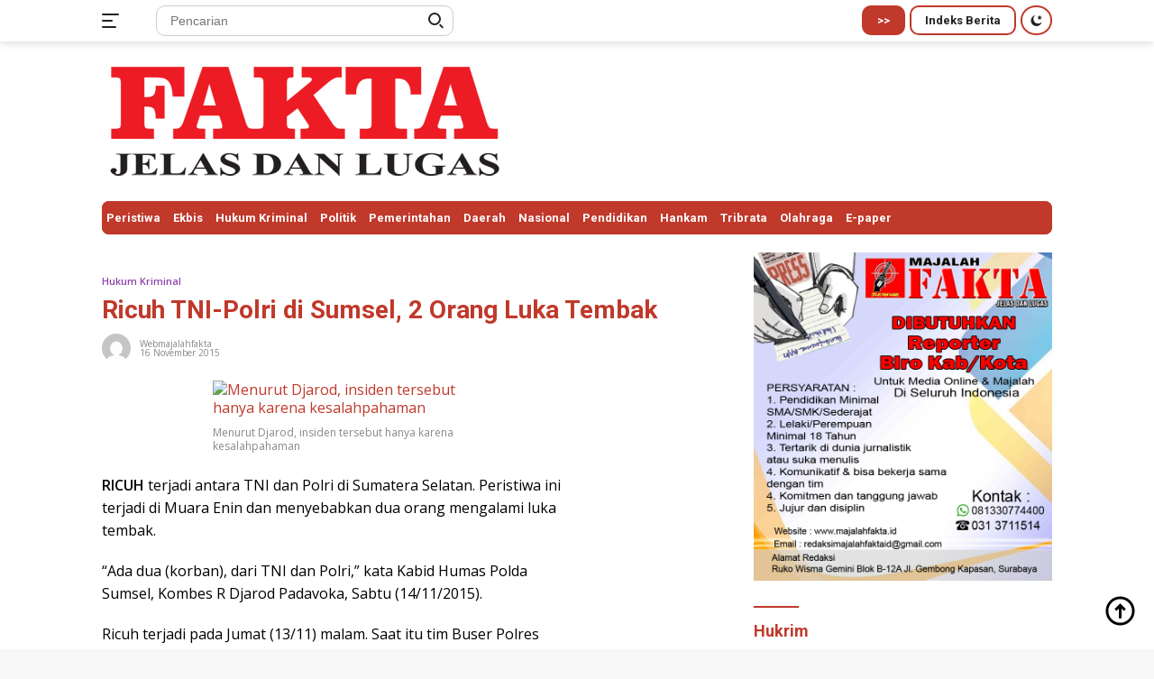

--- FILE ---
content_type: text/html; charset=UTF-8
request_url: https://majalahfakta.id/ricuh-tni-polri-di-sumsel-2-orang-luka-tembak/
body_size: 19895
content:
<!doctype html>
<html lang="id-ID" prefix="og: http://ogp.me/ns# fb: http://ogp.me/ns/fb#">
<head>
	<meta charset="UTF-8">
	<meta name="viewport" content="width=device-width, initial-scale=1">
	<link rel="profile" href="https://gmpg.org/xfn/11">

	<title>Ricuh TNI-Polri di Sumsel, 2 Orang Luka Tembak &#8211; majalahfakta.id</title>
<meta name='robots' content='max-image-preview:large' />
<link rel='dns-prefetch' href='//fonts.googleapis.com' />
<link rel='dns-prefetch' href='//s.w.org' />
<link rel="alternate" type="application/rss+xml" title="majalahfakta.id &raquo; Feed" href="https://majalahfakta.id/feed/" />
<link rel="alternate" type="application/rss+xml" title="majalahfakta.id &raquo; Umpan Komentar" href="https://majalahfakta.id/comments/feed/" />
<script>
window._wpemojiSettings = {"baseUrl":"https:\/\/s.w.org\/images\/core\/emoji\/13.1.0\/72x72\/","ext":".png","svgUrl":"https:\/\/s.w.org\/images\/core\/emoji\/13.1.0\/svg\/","svgExt":".svg","source":{"concatemoji":"https:\/\/majalahfakta.id\/wp-includes\/js\/wp-emoji-release.min.js?ver=5.9.12"}};
/*! This file is auto-generated */
!function(e,a,t){var n,r,o,i=a.createElement("canvas"),p=i.getContext&&i.getContext("2d");function s(e,t){var a=String.fromCharCode;p.clearRect(0,0,i.width,i.height),p.fillText(a.apply(this,e),0,0);e=i.toDataURL();return p.clearRect(0,0,i.width,i.height),p.fillText(a.apply(this,t),0,0),e===i.toDataURL()}function c(e){var t=a.createElement("script");t.src=e,t.defer=t.type="text/javascript",a.getElementsByTagName("head")[0].appendChild(t)}for(o=Array("flag","emoji"),t.supports={everything:!0,everythingExceptFlag:!0},r=0;r<o.length;r++)t.supports[o[r]]=function(e){if(!p||!p.fillText)return!1;switch(p.textBaseline="top",p.font="600 32px Arial",e){case"flag":return s([127987,65039,8205,9895,65039],[127987,65039,8203,9895,65039])?!1:!s([55356,56826,55356,56819],[55356,56826,8203,55356,56819])&&!s([55356,57332,56128,56423,56128,56418,56128,56421,56128,56430,56128,56423,56128,56447],[55356,57332,8203,56128,56423,8203,56128,56418,8203,56128,56421,8203,56128,56430,8203,56128,56423,8203,56128,56447]);case"emoji":return!s([10084,65039,8205,55357,56613],[10084,65039,8203,55357,56613])}return!1}(o[r]),t.supports.everything=t.supports.everything&&t.supports[o[r]],"flag"!==o[r]&&(t.supports.everythingExceptFlag=t.supports.everythingExceptFlag&&t.supports[o[r]]);t.supports.everythingExceptFlag=t.supports.everythingExceptFlag&&!t.supports.flag,t.DOMReady=!1,t.readyCallback=function(){t.DOMReady=!0},t.supports.everything||(n=function(){t.readyCallback()},a.addEventListener?(a.addEventListener("DOMContentLoaded",n,!1),e.addEventListener("load",n,!1)):(e.attachEvent("onload",n),a.attachEvent("onreadystatechange",function(){"complete"===a.readyState&&t.readyCallback()})),(n=t.source||{}).concatemoji?c(n.concatemoji):n.wpemoji&&n.twemoji&&(c(n.twemoji),c(n.wpemoji)))}(window,document,window._wpemojiSettings);
</script>
<style>
img.wp-smiley,
img.emoji {
	display: inline !important;
	border: none !important;
	box-shadow: none !important;
	height: 1em !important;
	width: 1em !important;
	margin: 0 0.07em !important;
	vertical-align: -0.1em !important;
	background: none !important;
	padding: 0 !important;
}
</style>
	<link rel='stylesheet' id='dashicons-css'  href='https://majalahfakta.id/wp-includes/css/dashicons.min.css?ver=5.9.12' media='all' />
<link rel='stylesheet' id='menu-icons-extra-css'  href='https://majalahfakta.id/wp-content/plugins/menu-icons/css/extra.min.css?ver=0.13.6' media='all' />
<link rel='stylesheet' id='wp-block-library-css'  href='https://majalahfakta.id/wp-includes/css/dist/block-library/style.min.css?ver=5.9.12' media='all' />
<style id='global-styles-inline-css'>
body{--wp--preset--color--black: #000000;--wp--preset--color--cyan-bluish-gray: #abb8c3;--wp--preset--color--white: #ffffff;--wp--preset--color--pale-pink: #f78da7;--wp--preset--color--vivid-red: #cf2e2e;--wp--preset--color--luminous-vivid-orange: #ff6900;--wp--preset--color--luminous-vivid-amber: #fcb900;--wp--preset--color--light-green-cyan: #7bdcb5;--wp--preset--color--vivid-green-cyan: #00d084;--wp--preset--color--pale-cyan-blue: #8ed1fc;--wp--preset--color--vivid-cyan-blue: #0693e3;--wp--preset--color--vivid-purple: #9b51e0;--wp--preset--gradient--vivid-cyan-blue-to-vivid-purple: linear-gradient(135deg,rgba(6,147,227,1) 0%,rgb(155,81,224) 100%);--wp--preset--gradient--light-green-cyan-to-vivid-green-cyan: linear-gradient(135deg,rgb(122,220,180) 0%,rgb(0,208,130) 100%);--wp--preset--gradient--luminous-vivid-amber-to-luminous-vivid-orange: linear-gradient(135deg,rgba(252,185,0,1) 0%,rgba(255,105,0,1) 100%);--wp--preset--gradient--luminous-vivid-orange-to-vivid-red: linear-gradient(135deg,rgba(255,105,0,1) 0%,rgb(207,46,46) 100%);--wp--preset--gradient--very-light-gray-to-cyan-bluish-gray: linear-gradient(135deg,rgb(238,238,238) 0%,rgb(169,184,195) 100%);--wp--preset--gradient--cool-to-warm-spectrum: linear-gradient(135deg,rgb(74,234,220) 0%,rgb(151,120,209) 20%,rgb(207,42,186) 40%,rgb(238,44,130) 60%,rgb(251,105,98) 80%,rgb(254,248,76) 100%);--wp--preset--gradient--blush-light-purple: linear-gradient(135deg,rgb(255,206,236) 0%,rgb(152,150,240) 100%);--wp--preset--gradient--blush-bordeaux: linear-gradient(135deg,rgb(254,205,165) 0%,rgb(254,45,45) 50%,rgb(107,0,62) 100%);--wp--preset--gradient--luminous-dusk: linear-gradient(135deg,rgb(255,203,112) 0%,rgb(199,81,192) 50%,rgb(65,88,208) 100%);--wp--preset--gradient--pale-ocean: linear-gradient(135deg,rgb(255,245,203) 0%,rgb(182,227,212) 50%,rgb(51,167,181) 100%);--wp--preset--gradient--electric-grass: linear-gradient(135deg,rgb(202,248,128) 0%,rgb(113,206,126) 100%);--wp--preset--gradient--midnight: linear-gradient(135deg,rgb(2,3,129) 0%,rgb(40,116,252) 100%);--wp--preset--duotone--dark-grayscale: url('#wp-duotone-dark-grayscale');--wp--preset--duotone--grayscale: url('#wp-duotone-grayscale');--wp--preset--duotone--purple-yellow: url('#wp-duotone-purple-yellow');--wp--preset--duotone--blue-red: url('#wp-duotone-blue-red');--wp--preset--duotone--midnight: url('#wp-duotone-midnight');--wp--preset--duotone--magenta-yellow: url('#wp-duotone-magenta-yellow');--wp--preset--duotone--purple-green: url('#wp-duotone-purple-green');--wp--preset--duotone--blue-orange: url('#wp-duotone-blue-orange');--wp--preset--font-size--small: 13px;--wp--preset--font-size--medium: 20px;--wp--preset--font-size--large: 36px;--wp--preset--font-size--x-large: 42px;}.has-black-color{color: var(--wp--preset--color--black) !important;}.has-cyan-bluish-gray-color{color: var(--wp--preset--color--cyan-bluish-gray) !important;}.has-white-color{color: var(--wp--preset--color--white) !important;}.has-pale-pink-color{color: var(--wp--preset--color--pale-pink) !important;}.has-vivid-red-color{color: var(--wp--preset--color--vivid-red) !important;}.has-luminous-vivid-orange-color{color: var(--wp--preset--color--luminous-vivid-orange) !important;}.has-luminous-vivid-amber-color{color: var(--wp--preset--color--luminous-vivid-amber) !important;}.has-light-green-cyan-color{color: var(--wp--preset--color--light-green-cyan) !important;}.has-vivid-green-cyan-color{color: var(--wp--preset--color--vivid-green-cyan) !important;}.has-pale-cyan-blue-color{color: var(--wp--preset--color--pale-cyan-blue) !important;}.has-vivid-cyan-blue-color{color: var(--wp--preset--color--vivid-cyan-blue) !important;}.has-vivid-purple-color{color: var(--wp--preset--color--vivid-purple) !important;}.has-black-background-color{background-color: var(--wp--preset--color--black) !important;}.has-cyan-bluish-gray-background-color{background-color: var(--wp--preset--color--cyan-bluish-gray) !important;}.has-white-background-color{background-color: var(--wp--preset--color--white) !important;}.has-pale-pink-background-color{background-color: var(--wp--preset--color--pale-pink) !important;}.has-vivid-red-background-color{background-color: var(--wp--preset--color--vivid-red) !important;}.has-luminous-vivid-orange-background-color{background-color: var(--wp--preset--color--luminous-vivid-orange) !important;}.has-luminous-vivid-amber-background-color{background-color: var(--wp--preset--color--luminous-vivid-amber) !important;}.has-light-green-cyan-background-color{background-color: var(--wp--preset--color--light-green-cyan) !important;}.has-vivid-green-cyan-background-color{background-color: var(--wp--preset--color--vivid-green-cyan) !important;}.has-pale-cyan-blue-background-color{background-color: var(--wp--preset--color--pale-cyan-blue) !important;}.has-vivid-cyan-blue-background-color{background-color: var(--wp--preset--color--vivid-cyan-blue) !important;}.has-vivid-purple-background-color{background-color: var(--wp--preset--color--vivid-purple) !important;}.has-black-border-color{border-color: var(--wp--preset--color--black) !important;}.has-cyan-bluish-gray-border-color{border-color: var(--wp--preset--color--cyan-bluish-gray) !important;}.has-white-border-color{border-color: var(--wp--preset--color--white) !important;}.has-pale-pink-border-color{border-color: var(--wp--preset--color--pale-pink) !important;}.has-vivid-red-border-color{border-color: var(--wp--preset--color--vivid-red) !important;}.has-luminous-vivid-orange-border-color{border-color: var(--wp--preset--color--luminous-vivid-orange) !important;}.has-luminous-vivid-amber-border-color{border-color: var(--wp--preset--color--luminous-vivid-amber) !important;}.has-light-green-cyan-border-color{border-color: var(--wp--preset--color--light-green-cyan) !important;}.has-vivid-green-cyan-border-color{border-color: var(--wp--preset--color--vivid-green-cyan) !important;}.has-pale-cyan-blue-border-color{border-color: var(--wp--preset--color--pale-cyan-blue) !important;}.has-vivid-cyan-blue-border-color{border-color: var(--wp--preset--color--vivid-cyan-blue) !important;}.has-vivid-purple-border-color{border-color: var(--wp--preset--color--vivid-purple) !important;}.has-vivid-cyan-blue-to-vivid-purple-gradient-background{background: var(--wp--preset--gradient--vivid-cyan-blue-to-vivid-purple) !important;}.has-light-green-cyan-to-vivid-green-cyan-gradient-background{background: var(--wp--preset--gradient--light-green-cyan-to-vivid-green-cyan) !important;}.has-luminous-vivid-amber-to-luminous-vivid-orange-gradient-background{background: var(--wp--preset--gradient--luminous-vivid-amber-to-luminous-vivid-orange) !important;}.has-luminous-vivid-orange-to-vivid-red-gradient-background{background: var(--wp--preset--gradient--luminous-vivid-orange-to-vivid-red) !important;}.has-very-light-gray-to-cyan-bluish-gray-gradient-background{background: var(--wp--preset--gradient--very-light-gray-to-cyan-bluish-gray) !important;}.has-cool-to-warm-spectrum-gradient-background{background: var(--wp--preset--gradient--cool-to-warm-spectrum) !important;}.has-blush-light-purple-gradient-background{background: var(--wp--preset--gradient--blush-light-purple) !important;}.has-blush-bordeaux-gradient-background{background: var(--wp--preset--gradient--blush-bordeaux) !important;}.has-luminous-dusk-gradient-background{background: var(--wp--preset--gradient--luminous-dusk) !important;}.has-pale-ocean-gradient-background{background: var(--wp--preset--gradient--pale-ocean) !important;}.has-electric-grass-gradient-background{background: var(--wp--preset--gradient--electric-grass) !important;}.has-midnight-gradient-background{background: var(--wp--preset--gradient--midnight) !important;}.has-small-font-size{font-size: var(--wp--preset--font-size--small) !important;}.has-medium-font-size{font-size: var(--wp--preset--font-size--medium) !important;}.has-large-font-size{font-size: var(--wp--preset--font-size--large) !important;}.has-x-large-font-size{font-size: var(--wp--preset--font-size--x-large) !important;}
</style>
<link rel='stylesheet' id='wpberita-fonts-css'  href='https://fonts.googleapis.com/css?family=Roboto%3A700%2C700italic%2C700%7COpen+Sans%3A400%2Citalic%2C600&#038;subset=latin&#038;display=swap&#038;ver=2.0.1' media='all' />
<link rel='stylesheet' id='wpberita-style-css'  href='https://majalahfakta.id/wp-content/themes/wpberita/style.css?ver=2.0.1' media='all' />
<style id='wpberita-style-inline-css'>
h1,h2,h3,h4,h5,h6,.site-title,.gmr-mainmenu ul > li > a,.sidr ul li a,.heading-text,.gmr-mobilemenu ul li a,#navigationamp ul li a{font-family:Roboto;font-weight:700;}h1 strong,h2 strong,h3 strong,h4 strong,h5 strong,h6 strong{font-weight:700;}body{font-family:Open Sans;--font-reguler:400;--font-bold:600;--background-color:#f8f8f8;--main-color:#000000;--link-color-body:#000000;--hoverlink-color-body:#c0392b;--border-color:#cccccc;--button-bgcolor:#8e44ad;--button-color:#ffffff;--header-bgcolor:#ffffff;--topnav-color:#222222;--bigheadline-color:#f1c40f;--mainmenu-color:#ffffff;--mainmenu-hovercolor:#f1c40f;--secondmenu-bgcolor:#e74c3c;--secondmenu-color:#ffffff;--secondmenu-hovercolor:#f1c40f;--content-bgcolor:#ffffff;--content-greycolor:#888888;--footer-bgcolor:#f0f0f0;--footer-color:#666666;--footer-linkcolor:#666666;--footer-hover-linkcolor:#666666;}.entry-content-single{font-size:16px;}body,body.dark-theme{--scheme-color:#c0392b;--mainmenu-bgcolor:#c0392b;}
</style>
<link rel="https://api.w.org/" href="https://majalahfakta.id/wp-json/" /><link rel="alternate" type="application/json" href="https://majalahfakta.id/wp-json/wp/v2/posts/3225" /><link rel="EditURI" type="application/rsd+xml" title="RSD" href="https://majalahfakta.id/xmlrpc.php?rsd" />
<link rel="wlwmanifest" type="application/wlwmanifest+xml" href="https://majalahfakta.id/wp-includes/wlwmanifest.xml" /> 
<meta name="generator" content="WordPress 5.9.12" />
<link rel="canonical" href="https://majalahfakta.id/ricuh-tni-polri-di-sumsel-2-orang-luka-tembak/" />
<link rel='shortlink' href='https://majalahfakta.id/?p=3225' />
<link rel="alternate" type="application/json+oembed" href="https://majalahfakta.id/wp-json/oembed/1.0/embed?url=https%3A%2F%2Fmajalahfakta.id%2Fricuh-tni-polri-di-sumsel-2-orang-luka-tembak%2F" />
<link rel="alternate" type="text/xml+oembed" href="https://majalahfakta.id/wp-json/oembed/1.0/embed?url=https%3A%2F%2Fmajalahfakta.id%2Fricuh-tni-polri-di-sumsel-2-orang-luka-tembak%2F&#038;format=xml" />
<link rel="icon" href="https://majalahfakta.id/wp-content/uploads/2022/03/cropped-icon-100x75.jpg" sizes="32x32" />
<link rel="icon" href="https://majalahfakta.id/wp-content/uploads/2022/03/cropped-icon.jpg" sizes="192x192" />
<link rel="apple-touch-icon" href="https://majalahfakta.id/wp-content/uploads/2022/03/cropped-icon.jpg" />
<meta name="msapplication-TileImage" content="https://majalahfakta.id/wp-content/uploads/2022/03/cropped-icon.jpg" />
		<style id="wp-custom-css">
			h2.entry-title {
  line-height: 1.1em;
}

.recent-title {
  line-height: 1.2;
}

h1, h2, h3, h4, h5, h6 {
  line-height: 1.2;
}

.meta-content {
  font-style: normal;
}


.gmr-footer-logo img {
  max-width: 120px;
}
.cat-links-content {
  font-size: 11px;
  line-height: 1em;
}

.content-single .post-thumbnail img {
 height: 100%;
}

.meta-content {
  font-size: 10px;
  line-height: 1em;
}

.wp-block-image figcaption, .wp-caption-text {
  color: #808080;
 }

/* .text-center {
  text-align: left;
} */


.gmr-verytopbanner {
  padding-bottom: 0px;
}

  @media (max-width: 992px)
.gmr-logo, .gmr-banner-logo {
  margin-top: 0px;
}

.gmr-topbanner {
  padding-top: 0px;
}

.gmr-bigheadline-content {
  bottom: 0px;
  left: 0px;
  right: 0px;
  border-radius: 0px;
  padding: 0px 15px 0px 15px;
}

.gmr-bigheadline {
  margin-left: -15px;
  margin-right: -15px;
}

figure {
  margin-left: -15px;
  margin-right: -15px;
}

.wp-block-image figcaption, .wp-caption-text {
  margin-left: 15px;
  margin-right: 15px;
}

.gmr-mainmenu ul > li > a {
  padding: 12px 5px;
  font-size: 13px;
  line-height: 1;
}		</style>
		
<!-- START - Open Graph and Twitter Card Tags 3.3.0 -->
 <!-- Facebook Open Graph -->
  <meta property="og:site_name" content="majalahfakta.id"/>
  <meta property="og:title" content="Ricuh TNI-Polri di Sumsel, 2 Orang Luka Tembak"/>
  <meta property="og:url" content="https://majalahfakta.id/ricuh-tni-polri-di-sumsel-2-orang-luka-tembak/"/>
  <meta property="og:description" content="RICUH terjadi antara TNI dan Polri di Sumatera Selatan. Peristiwa ini terjadi di Muara Enin dan menyebabkan dua orang mengalami luka tembak.

“Ada dua (korban), dari TNI dan Polri,” kata Kabid Humas Polda Sumsel, Kombes R Djarod Padavoka, Sabtu (14/11/2015).

Ricuh terjadi pada Jumat (13/11) mal"/>
  <meta property="og:image" content="https://majalahfakta.id/wp-content/uploads/2022/03/gambar-medsos-2.jpg"/>
  <meta property="og:image:url" content="https://majalahfakta.id/wp-content/uploads/2022/03/gambar-medsos-2.jpg"/>
  <meta property="og:image:secure_url" content="https://majalahfakta.id/wp-content/uploads/2022/03/gambar-medsos-2.jpg"/>
  <meta property="og:image:width" content="850"/>
  <meta property="og:image:height" content="588"/>
  <meta property="article:section" content="Hukum Kriminal"/>
 <!-- Google+ / Schema.org -->
 <!-- Twitter Cards -->
  <meta name="twitter:title" content="Ricuh TNI-Polri di Sumsel, 2 Orang Luka Tembak"/>
  <meta name="twitter:description" content="RICUH terjadi antara TNI dan Polri di Sumatera Selatan. Peristiwa ini terjadi di Muara Enin dan menyebabkan dua orang mengalami luka tembak.

“Ada dua (korban), dari TNI dan Polri,” kata Kabid Humas Polda Sumsel, Kombes R Djarod Padavoka, Sabtu (14/11/2015).

Ricuh terjadi pada Jumat (13/11) mal"/>
  <meta name="twitter:image" content="https://majalahfakta.id/wp-content/uploads/2022/03/gambar-medsos-2.jpg"/>
  <meta name="twitter:card" content="summary_large_image"/>
 <!-- SEO -->
 <!-- Misc. tags -->
 <!-- is_singular -->
<!-- END - Open Graph and Twitter Card Tags 3.3.0 -->
	
</head>

<body class="post-template-default single single-post postid-3225 single-format-standard wp-custom-logo wp-embed-responsive idtheme kentooz">
<svg xmlns="http://www.w3.org/2000/svg" viewBox="0 0 0 0" width="0" height="0" focusable="false" role="none" style="visibility: hidden; position: absolute; left: -9999px; overflow: hidden;" ><defs><filter id="wp-duotone-dark-grayscale"><feColorMatrix color-interpolation-filters="sRGB" type="matrix" values=" .299 .587 .114 0 0 .299 .587 .114 0 0 .299 .587 .114 0 0 .299 .587 .114 0 0 " /><feComponentTransfer color-interpolation-filters="sRGB" ><feFuncR type="table" tableValues="0 0.49803921568627" /><feFuncG type="table" tableValues="0 0.49803921568627" /><feFuncB type="table" tableValues="0 0.49803921568627" /><feFuncA type="table" tableValues="1 1" /></feComponentTransfer><feComposite in2="SourceGraphic" operator="in" /></filter></defs></svg><svg xmlns="http://www.w3.org/2000/svg" viewBox="0 0 0 0" width="0" height="0" focusable="false" role="none" style="visibility: hidden; position: absolute; left: -9999px; overflow: hidden;" ><defs><filter id="wp-duotone-grayscale"><feColorMatrix color-interpolation-filters="sRGB" type="matrix" values=" .299 .587 .114 0 0 .299 .587 .114 0 0 .299 .587 .114 0 0 .299 .587 .114 0 0 " /><feComponentTransfer color-interpolation-filters="sRGB" ><feFuncR type="table" tableValues="0 1" /><feFuncG type="table" tableValues="0 1" /><feFuncB type="table" tableValues="0 1" /><feFuncA type="table" tableValues="1 1" /></feComponentTransfer><feComposite in2="SourceGraphic" operator="in" /></filter></defs></svg><svg xmlns="http://www.w3.org/2000/svg" viewBox="0 0 0 0" width="0" height="0" focusable="false" role="none" style="visibility: hidden; position: absolute; left: -9999px; overflow: hidden;" ><defs><filter id="wp-duotone-purple-yellow"><feColorMatrix color-interpolation-filters="sRGB" type="matrix" values=" .299 .587 .114 0 0 .299 .587 .114 0 0 .299 .587 .114 0 0 .299 .587 .114 0 0 " /><feComponentTransfer color-interpolation-filters="sRGB" ><feFuncR type="table" tableValues="0.54901960784314 0.98823529411765" /><feFuncG type="table" tableValues="0 1" /><feFuncB type="table" tableValues="0.71764705882353 0.25490196078431" /><feFuncA type="table" tableValues="1 1" /></feComponentTransfer><feComposite in2="SourceGraphic" operator="in" /></filter></defs></svg><svg xmlns="http://www.w3.org/2000/svg" viewBox="0 0 0 0" width="0" height="0" focusable="false" role="none" style="visibility: hidden; position: absolute; left: -9999px; overflow: hidden;" ><defs><filter id="wp-duotone-blue-red"><feColorMatrix color-interpolation-filters="sRGB" type="matrix" values=" .299 .587 .114 0 0 .299 .587 .114 0 0 .299 .587 .114 0 0 .299 .587 .114 0 0 " /><feComponentTransfer color-interpolation-filters="sRGB" ><feFuncR type="table" tableValues="0 1" /><feFuncG type="table" tableValues="0 0.27843137254902" /><feFuncB type="table" tableValues="0.5921568627451 0.27843137254902" /><feFuncA type="table" tableValues="1 1" /></feComponentTransfer><feComposite in2="SourceGraphic" operator="in" /></filter></defs></svg><svg xmlns="http://www.w3.org/2000/svg" viewBox="0 0 0 0" width="0" height="0" focusable="false" role="none" style="visibility: hidden; position: absolute; left: -9999px; overflow: hidden;" ><defs><filter id="wp-duotone-midnight"><feColorMatrix color-interpolation-filters="sRGB" type="matrix" values=" .299 .587 .114 0 0 .299 .587 .114 0 0 .299 .587 .114 0 0 .299 .587 .114 0 0 " /><feComponentTransfer color-interpolation-filters="sRGB" ><feFuncR type="table" tableValues="0 0" /><feFuncG type="table" tableValues="0 0.64705882352941" /><feFuncB type="table" tableValues="0 1" /><feFuncA type="table" tableValues="1 1" /></feComponentTransfer><feComposite in2="SourceGraphic" operator="in" /></filter></defs></svg><svg xmlns="http://www.w3.org/2000/svg" viewBox="0 0 0 0" width="0" height="0" focusable="false" role="none" style="visibility: hidden; position: absolute; left: -9999px; overflow: hidden;" ><defs><filter id="wp-duotone-magenta-yellow"><feColorMatrix color-interpolation-filters="sRGB" type="matrix" values=" .299 .587 .114 0 0 .299 .587 .114 0 0 .299 .587 .114 0 0 .299 .587 .114 0 0 " /><feComponentTransfer color-interpolation-filters="sRGB" ><feFuncR type="table" tableValues="0.78039215686275 1" /><feFuncG type="table" tableValues="0 0.94901960784314" /><feFuncB type="table" tableValues="0.35294117647059 0.47058823529412" /><feFuncA type="table" tableValues="1 1" /></feComponentTransfer><feComposite in2="SourceGraphic" operator="in" /></filter></defs></svg><svg xmlns="http://www.w3.org/2000/svg" viewBox="0 0 0 0" width="0" height="0" focusable="false" role="none" style="visibility: hidden; position: absolute; left: -9999px; overflow: hidden;" ><defs><filter id="wp-duotone-purple-green"><feColorMatrix color-interpolation-filters="sRGB" type="matrix" values=" .299 .587 .114 0 0 .299 .587 .114 0 0 .299 .587 .114 0 0 .299 .587 .114 0 0 " /><feComponentTransfer color-interpolation-filters="sRGB" ><feFuncR type="table" tableValues="0.65098039215686 0.40392156862745" /><feFuncG type="table" tableValues="0 1" /><feFuncB type="table" tableValues="0.44705882352941 0.4" /><feFuncA type="table" tableValues="1 1" /></feComponentTransfer><feComposite in2="SourceGraphic" operator="in" /></filter></defs></svg><svg xmlns="http://www.w3.org/2000/svg" viewBox="0 0 0 0" width="0" height="0" focusable="false" role="none" style="visibility: hidden; position: absolute; left: -9999px; overflow: hidden;" ><defs><filter id="wp-duotone-blue-orange"><feColorMatrix color-interpolation-filters="sRGB" type="matrix" values=" .299 .587 .114 0 0 .299 .587 .114 0 0 .299 .587 .114 0 0 .299 .587 .114 0 0 " /><feComponentTransfer color-interpolation-filters="sRGB" ><feFuncR type="table" tableValues="0.098039215686275 1" /><feFuncG type="table" tableValues="0 0.66274509803922" /><feFuncB type="table" tableValues="0.84705882352941 0.41960784313725" /><feFuncA type="table" tableValues="1 1" /></feComponentTransfer><feComposite in2="SourceGraphic" operator="in" /></filter></defs></svg>	<a class="skip-link screen-reader-text" href="#primary">Langsung ke konten</a>
	<div id="topnavwrap" class="gmr-topnavwrap clearfix">
		<div class="container">
			<div class="list-table">
				<div class="table-row">
					<div class="table-cell gmr-table-date">
						<a id="gmr-responsive-menu" title="Menu" href="#menus" rel="nofollow"><div class="ktz-i-wrap"><span class="ktz-i"></span><span class="ktz-i"></span><span class="ktz-i"></span></div></a><div class="gmr-logo-mobile"><a class="custom-logo-link" href="https://majalahfakta.id" title="majalahfakta.id" rel="home"><img class="custom-logo" src="https://majalahfakta.id/wp-content/uploads/2023/11/cropped-LOGO-FAKTA-1-1.png" width="450" height="137" alt="majalahfakta.id" loading="lazy" /></a></div>					</div>

											<div class="table-cell gmr-table-search">
							<form method="get" class="gmr-searchform searchform" action="https://majalahfakta.id/">
								<input type="text" name="s" id="s" placeholder="Pencarian" />
								<input type="hidden" name="post_type" value="post" />
								<button type="submit" class="gmr-search-submit gmr-search-icon"><div class="ktz-is-wrap"><span class="ktz-is"></span><span class="ktz-is"></span></div></button>
							</form>
						</div>
					
										<div class="table-cell gmr-menuright">
					<div class="pull-right"><a href="https://majalahfakta.id" class="topnav-button second-topnav-btn nomobile heading-text" title="&gt;&gt;">&gt;&gt;</a><a href="https://majalahfakta.id/indeks/" class="topnav-button nomobile heading-text" title="Indeks Berita">Indeks Berita</a><a class="darkmode-button topnav-button" title="Mode Gelap" href="#" rel="nofollow"><svg xmlns="http://www.w3.org/2000/svg" xmlns:xlink="http://www.w3.org/1999/xlink" aria-hidden="true" focusable="false" width="0.95em" height="1em" style="vertical-align: -0.125em;-ms-transform: rotate(360deg); -webkit-transform: rotate(360deg); transform: rotate(360deg);" preserveAspectRatio="xMidYMid meet" viewBox="0 0 16 17"><g fill="#888888" fill-rule="evenodd"><path d="M10.705 13.274A6.888 6.888 0 0 1 6.334 1.065C2.748 1.892.072 5.099.072 8.936a8.084 8.084 0 0 0 8.084 8.085c3.838 0 7.043-2.676 7.871-6.263a6.868 6.868 0 0 1-5.322 2.516z"/><path d="M12.719 1.021l1.025 2.203l2.293.352l-1.658 1.715l.391 2.42l-2.051-1.143l-2.051 1.143l.391-2.42l-1.661-1.715l2.294-.352l1.027-2.203z"/></g></svg></a><div class="gmr-search-btn">
					<a id="search-menu-button" class="topnav-button gmr-search-icon" href="#" rel="nofollow"><div class="ktz-is-wrap"><span class="ktz-is"></span><span class="ktz-is"></span></div></a>
					<div id="search-dropdown-container" class="search-dropdown search">
					<form method="get" class="gmr-searchform searchform" action="https://majalahfakta.id/">
						<input type="text" name="s" id="s" placeholder="Pencarian" />
						<button type="submit" class="gmr-search-submit gmr-search-icon"><div class="ktz-is-wrap"><span class="ktz-is"></span><span class="ktz-is"></span></div></button>
					</form>
					</div>
				</div></div>					</div>
				</div>
			</div>
					</div>
	</div>

	<div id="page" class="site">

		<div class="gmr-floatbanner gmr-floatbanner-left"><div class="inner-floatleft"><button onclick="parentNode.remove()" title="tutup">tutup</button><!-
<img src="#" width="160" height="600" loading="lazy" /></div></div>		<div class="gmr-floatbanner gmr-floatbanner-right"><div class="inner-floatright"><button onclick="parentNode.remove()" title="tutup">tutup</button><!-
<img src="#" width="160" height="600" loading="lazy" /></div></div>					<header id="masthead" class="site-header">
				<div class="gmr-verytopbanner text-center"><div class="container"><!
<img src="https://majalahfakta.id/wp-content/uploads/2022/03/iklan.jpg" alt="banner 728x250" title="banner 970x250" width="1084" loading="lazy"/

<img src="https://majalahfakta.id/wp-content/uploads/2024/03/IKLAN-FITRI-TSI.jpg" alt="banner 728x250" title="banner 970x250" width="1084" loading="lazy" />
<!
<img src="https://majalahfakta.id/wp-content/uploads/2024/04/IKLAN-FITRI-MAMUJU.jpg" alt="banner 728x250" title="banner 970x250" width="1084" loading="lazy" />
<!
<img src="https://majalahfakta.id/wp-content/uploads/2024/04/IKLAN-FITRI-SMAN-2-MAMUJU.jpg" alt="banner 728x250" title="banner 970x250" width="1084" loading="lazy" />

<!</div></div>				<div class="container">
					<div class="site-branding">
						<div class="gmr-logo"><a class="custom-logo-link" href="https://majalahfakta.id" title="majalahfakta.id" rel="home"><img class="custom-logo" src="https://majalahfakta.id/wp-content/uploads/2023/11/cropped-LOGO-FAKTA-1-1.png" width="450" height="137" alt="majalahfakta.id" loading="lazy" /></a></div><div class="gmr-banner-logo"><!
<img src="#" alt="banner 728x90" title="banner 728x90" width="728" height="90" loading="lazy" /></div>					</div><!-- .site-branding -->
				</div>
			</header><!-- #masthead -->
							<div id="main-nav-wrap" class="gmr-mainmenu-wrap">
				<div class="container">
					<nav id="main-nav" class="main-navigation gmr-mainmenu">
						<ul id="primary-menu" class="menu"><li id="menu-item-27227" class="menu-item menu-item-type-taxonomy menu-item-object-category menu-item-27227"><a href="https://majalahfakta.id/category/peristiwa/">Peristiwa</a></li>
<li id="menu-item-27230" class="menu-item menu-item-type-taxonomy menu-item-object-category menu-item-27230"><a href="https://majalahfakta.id/category/ekbis/">Ekbis</a></li>
<li id="menu-item-27232" class="menu-item menu-item-type-taxonomy menu-item-object-category current-post-ancestor current-menu-parent current-post-parent menu-item-27232"><a href="https://majalahfakta.id/category/hukum-kriminal/">Hukum Kriminal</a></li>
<li id="menu-item-27228" class="menu-item menu-item-type-taxonomy menu-item-object-category menu-item-27228"><a href="https://majalahfakta.id/category/politik/">Politik</a></li>
<li id="menu-item-44515" class="menu-item menu-item-type-taxonomy menu-item-object-category menu-item-44515"><a href="https://majalahfakta.id/category/pemerintahan/">Pemerintahan</a></li>
<li id="menu-item-27231" class="menu-item menu-item-type-taxonomy menu-item-object-category menu-item-27231"><a href="https://majalahfakta.id/category/daerah/">Daerah</a></li>
<li id="menu-item-44511" class="menu-item menu-item-type-taxonomy menu-item-object-category menu-item-44511"><a href="https://majalahfakta.id/category/nasional/">Nasional</a></li>
<li id="menu-item-27229" class="menu-item menu-item-type-taxonomy menu-item-object-category menu-item-27229"><a href="https://majalahfakta.id/category/pendidikan/">Pendidikan</a></li>
<li id="menu-item-27233" class="menu-item menu-item-type-taxonomy menu-item-object-category menu-item-27233"><a href="https://majalahfakta.id/category/hankam/">Hankam</a></li>
<li id="menu-item-27438" class="menu-item menu-item-type-taxonomy menu-item-object-category menu-item-27438"><a href="https://majalahfakta.id/category/tribrata/">Tribrata</a></li>
<li id="menu-item-44512" class="menu-item menu-item-type-taxonomy menu-item-object-category menu-item-44512"><a href="https://majalahfakta.id/category/olahraga/">Olahraga</a></li>
<li id="menu-item-44518" class="menu-item menu-item-type-taxonomy menu-item-object-category menu-item-44518"><a href="https://majalahfakta.id/category/e-paper/">E-paper</a></li>
</ul>					</nav><!-- #main-nav -->
				</div>
			</div>
			
		
		<div id="content" class="gmr-content">

			<div class="container">
				<div class="row">
<main id="primary" class="site-main col-md-8">
	
<article id="post-3225" class="content-single post-3225 post type-post status-publish format-standard hentry category-hukum-kriminal tag-ad tag-kadispen tag-kodam tag-lidik tag-luka tag-paham tag-polda tag-polri tag-ricuh tag-salah tag-sumsel tag-tembak tag-tni">
		<header class="entry-header entry-header-single">
		<div class="gmr-meta-topic"><strong><span class="cat-links-content"><a href="https://majalahfakta.id/category/hukum-kriminal/" rel="category tag">Hukum Kriminal</a></span></strong>&nbsp;&nbsp;</div><h1 class="entry-title"><strong>Ricuh TNI-Polri di Sumsel, 2 Orang Luka Tembak</strong></h1><div class="list-table clearfix"><div class="table-row"><div class="table-cell gmr-gravatar-metasingle"><a class="url" href="https://majalahfakta.id/author/webmajalahfakta/" title="Permalink ke: webmajalahfakta"><img alt='' src='https://secure.gravatar.com/avatar/e012c2608aefeec1df80a7bcff9d3805?s=32&#038;d=mm&#038;r=g' srcset='https://secure.gravatar.com/avatar/e012c2608aefeec1df80a7bcff9d3805?s=64&#038;d=mm&#038;r=g 2x' class='avatar avatar-32 photo img-cicle' height='32' width='32' loading='lazy'/></a></div><div class="table-cell gmr-content-metasingle"><div class="meta-content gmr-content-metasingle"><span class="author vcard"><a class="url fn n" href="https://majalahfakta.id/author/webmajalahfakta/" title="webmajalahfakta">webmajalahfakta</a></span></div><div class="meta-content gmr-content-metasingle"><span class="posted-on"><time class="entry-date published updated" datetime="2015-11-16T02:55:20+07:00">16 November 2015</time></span></div></div></div></div>						
	</header><!-- .entry-header -->
	
	<div class="single-wrap">
		<div class="entry-content entry-content-single clearfix have-stickybanner">
			<div class="gmr-banner-beforecontent pull-left"><!img src="https://majalahfakta.id/wp-content/uploads/2022/04/UCAPAN-MARHABAN-FAKTAID.jpg" alt="banner 468x60" title="banner 468x60" width="468" height="60" loading="lazy" /></div><figure id="attachment_3226" aria-describedby="caption-attachment-3226" style="width: 287px" class="wp-caption aligncenter"><a href="http://majalahfakta.com/wp-content/uploads/2015/11/Menurut-Djarod-insiden-tersebut-hanya-karena-kesalahpahaman.jpg"><img class="size-full wp-image-3226" src="http://majalahfakta.com/wp-content/uploads/2015/11/Menurut-Djarod-insiden-tersebut-hanya-karena-kesalahpahaman.jpg" alt="Menurut Djarod, insiden tersebut hanya karena kesalahpahaman" width="287" height="235" /></a><figcaption id="caption-attachment-3226" class="wp-caption-text">Menurut Djarod, insiden tersebut hanya karena kesalahpahaman</figcaption></figure>
<p><strong>RICUH</strong> terjadi antara TNI dan Polri di Sumatera Selatan. Peristiwa ini terjadi di Muara Enin dan menyebabkan dua orang mengalami luka tembak.
<p>“Ada dua (korban), dari TNI dan Polri,” kata Kabid Humas Polda Sumsel, Kombes R Djarod Padavoka, Sabtu (14/11/2015).</p><div class="gmr-banner-insidecontent text-center"><! 
<img src="https://majalahfakta.id/wp-content/uploads/2022/04/IKLAN-IMSYAK-BONE-PKS.gif" alt="banner 325x300" title="banner 325x300" width="325" height="300" loading="lazy" /></div>
<p>Ricuh terjadi pada Jumat (13/11) malam. Saat itu tim Buser Polres Muara Enim tengah mengejar pelaku kriminal. Di lokasi, entah bagaimana, malah terlibat adu tembak dengan dua anggota TNI.
<p>Tak lama, setelah yang terluka dibawa ke rumah sakit, ricuh kembali terjadi. Banyak anggota TNI yang mendatangi rumah sakit.
<p>Namun menurut Djarod, insiden tersebut hanya karena kesalahpahaman. Sekarang sudah dilakukan komunikasi.
<p>“Tidak ada korban meninggal. Kronologi masih lidik,” tegas Djarod.
<p>Sementara itu Kadispen TNI AD, Brigjen Sabrar Fadilah, yang dikonfirmasi belum memberikan tanggapan. <strong>(Detik.com)</strong> <strong><a href="http://www.majalahfaktaonline.blogspot.com">www.majalahfaktaonline.blogspot.com</a> / <a href="http://www.majalahfaktanew.blogspot.com">www.majalahfaktanew.blogspot.com</a></strong>
<div class="gmr-banner-aftercontent"><!
<img src="#" alt="" title="banner 325x300" width="500" height="300" loading="lazy" /></div><!-- AI CONTENT END 1 -->

			<footer class="entry-footer entry-footer-single">
				<span class="tags-links heading-text"><strong><a href="https://majalahfakta.id/tag/ad/" rel="tag">AD</a> <a href="https://majalahfakta.id/tag/kadispen/" rel="tag">kadispen</a> <a href="https://majalahfakta.id/tag/kodam/" rel="tag">kodam</a> <a href="https://majalahfakta.id/tag/lidik/" rel="tag">lidik</a> <a href="https://majalahfakta.id/tag/luka/" rel="tag">luka</a> <a href="https://majalahfakta.id/tag/paham/" rel="tag">paham</a> <a href="https://majalahfakta.id/tag/polda/" rel="tag">polda</a> <a href="https://majalahfakta.id/tag/polri/" rel="tag">Polri</a> <a href="https://majalahfakta.id/tag/ricuh/" rel="tag">ricuh</a> <a href="https://majalahfakta.id/tag/salah/" rel="tag">salah</a> <a href="https://majalahfakta.id/tag/sumsel/" rel="tag">sumsel</a> <a href="https://majalahfakta.id/tag/tembak/" rel="tag">tembak</a> <a href="https://majalahfakta.id/tag/tni/" rel="tag">tni</a></strong></span>				<div class="gmr-cf-metacontent heading-text meta-content"></div>			</footer><!-- .entry-footer -->
		</div><!-- .entry-content -->
		<div class="gmr-banner-stickyright pos-sticky"><!img src="#" alt="" title="banner 120x600" width="120" height="600" loading="lazy" /></div>	</div>
	<div class="list-table clearfix"><div class="table-row"><div class="table-cell gmr-content-share"><ul class="gmr-socialicon-share pull-right"><li class="facebook"><a href="https://www.facebook.com/sharer/sharer.php?u=https%3A%2F%2Fmajalahfakta.id%2Fricuh-tni-polri-di-sumsel-2-orang-luka-tembak%2F" target="_blank" rel="nofollow" title="Facebook Share"><svg xmlns="http://www.w3.org/2000/svg" xmlns:xlink="http://www.w3.org/1999/xlink" aria-hidden="true" focusable="false" width="24" height="24" style="vertical-align: -0.125em;-ms-transform: rotate(360deg); -webkit-transform: rotate(360deg); transform: rotate(360deg);" preserveAspectRatio="xMidYMid meet" viewBox="0 0 24 24"><path d="M13.397 20.997v-8.196h2.765l.411-3.209h-3.176V7.548c0-.926.258-1.56 1.587-1.56h1.684V3.127A22.336 22.336 0 0 0 14.201 3c-2.444 0-4.122 1.492-4.122 4.231v2.355H7.332v3.209h2.753v8.202h3.312z" fill="#3C5A99"/><rect x="0" y="0" width="24" height="24" fill="rgba(0, 0, 0, 0)" /></svg></a></li><li class="twitter"><a href="https://twitter.com/share?url=https%3A%2F%2Fmajalahfakta.id%2Fricuh-tni-polri-di-sumsel-2-orang-luka-tembak%2F&amp;text=Ricuh%20TNI-Polri%20di%20Sumsel%2C%202%20Orang%20Luka%20Tembak" target="_blank" rel="nofollow" title="Tweet Ini"><svg xmlns="http://www.w3.org/2000/svg" xmlns:xlink="http://www.w3.org/1999/xlink" aria-hidden="true" focusable="false" width="24" height="24" style="vertical-align: -0.125em;-ms-transform: rotate(360deg); -webkit-transform: rotate(360deg); transform: rotate(360deg);" preserveAspectRatio="xMidYMid meet" viewBox="0 0 100 100"><path d="M88.5 26.12a31.562 31.562 0 0 1-9.073 2.486a15.841 15.841 0 0 0 6.945-8.738A31.583 31.583 0 0 1 76.341 23.7a15.783 15.783 0 0 0-11.531-4.988c-8.724 0-15.798 7.072-15.798 15.798c0 1.237.14 2.444.41 3.601c-13.13-.659-24.77-6.949-32.562-16.508a15.73 15.73 0 0 0-2.139 7.943a15.791 15.791 0 0 0 7.028 13.149a15.762 15.762 0 0 1-7.155-1.976c-.002.066-.002.131-.002.199c0 7.652 5.445 14.037 12.671 15.49a15.892 15.892 0 0 1-7.134.27c2.01 6.275 7.844 10.844 14.757 10.972a31.704 31.704 0 0 1-19.62 6.763c-1.275 0-2.532-.074-3.769-.221a44.715 44.715 0 0 0 24.216 7.096c29.058 0 44.948-24.071 44.948-44.945c0-.684-.016-1.367-.046-2.046A32.03 32.03 0 0 0 88.5 26.12z" fill="#1DA1F2"/><rect x="0" y="0" width="100" height="100" fill="rgba(0, 0, 0, 0)" /></svg></a></li><li class="pin"><a href="https://pinterest.com/pin/create/button/?url=https%3A%2F%2Fmajalahfakta.id%2Fricuh-tni-polri-di-sumsel-2-orang-luka-tembak%2F&amp;desciption=Ricuh%20TNI-Polri%20di%20Sumsel%2C%202%20Orang%20Luka%20Tembak&amp;media=" target="_blank" rel="nofollow" title="Tweet Ini"><svg xmlns="http://www.w3.org/2000/svg" xmlns:xlink="http://www.w3.org/1999/xlink" aria-hidden="true" role="img" width="1em" height="1em" style="vertical-align: -0.125em;-ms-transform: rotate(360deg); -webkit-transform: rotate(360deg); transform: rotate(360deg);" preserveAspectRatio="xMidYMid meet" viewBox="0 0 20 20"><path d="M10.2 2C5.8 2 3.5 4.8 3.5 7.9c0 1.5.8 3 2.1 3.8c.4.2.3 0 .6-1.2c0-.1 0-.2-.1-.3C4.3 8 5.8 3.7 10 3.7c6.1 0 4.9 8.4 1.1 8.4c-.8.1-1.5-.5-1.5-1.3v-.4c.4-1.1.7-2.1.8-3.2c0-2.1-3.1-1.8-3.1 1c0 .5.1 1 .3 1.4c0 0-1 4.1-1.2 4.8c-.2 1.2-.1 2.4.1 3.5c-.1.1 0 .1 0 .1h.1c.7-1 1.3-2 1.7-3.1c.1-.5.6-2.3.6-2.3c.5.7 1.4 1.1 2.3 1.1c3.1 0 5.3-2.7 5.3-6S13.7 2 10.2 2z" fill="#bd081c"/></svg></a></li><li class="telegram"><a href="https://t.me/share/url?url=https%3A%2F%2Fmajalahfakta.id%2Fricuh-tni-polri-di-sumsel-2-orang-luka-tembak%2F&amp;text=Ricuh%20TNI-Polri%20di%20Sumsel%2C%202%20Orang%20Luka%20Tembak" target="_blank" rel="nofollow" title="Telegram Share"><svg xmlns="http://www.w3.org/2000/svg" xmlns:xlink="http://www.w3.org/1999/xlink" aria-hidden="true" focusable="false" width="1em" height="1em" style="vertical-align: -0.125em;-ms-transform: rotate(360deg); -webkit-transform: rotate(360deg); transform: rotate(360deg);" preserveAspectRatio="xMidYMid meet" viewBox="0 0 256 256"><path d="M231.256 31.736a15.963 15.963 0 0 0-16.29-2.767L30.409 101.474a16 16 0 0 0 2.712 30.58L80 141.432v58.553a15.994 15.994 0 0 0 27.313 11.314l25.944-25.943l39.376 34.65a15.869 15.869 0 0 0 10.517 4.004a16.157 16.157 0 0 0 4.963-.787a15.865 15.865 0 0 0 10.685-11.654l37.614-164.132a15.96 15.96 0 0 0-5.156-15.7zm-48.054 176.258l-82.392-72.506l118.645-85.687z" fill="#0088cc"/><rect x="0" y="0" width="256" height="256" fill="rgba(0, 0, 0, 0)" /></svg></a></li><li class="whatsapp"><a href="https://api.whatsapp.com/send?text=Ricuh%20TNI-Polri%20di%20Sumsel%2C%202%20Orang%20Luka%20Tembak https%3A%2F%2Fmajalahfakta.id%2Fricuh-tni-polri-di-sumsel-2-orang-luka-tembak%2F" target="_blank" rel="nofollow" title="Kirim Ke WhatsApp"><svg xmlns="http://www.w3.org/2000/svg" xmlns:xlink="http://www.w3.org/1999/xlink" aria-hidden="true" focusable="false" width="24" height="24" style="vertical-align: -0.125em;-ms-transform: rotate(360deg); -webkit-transform: rotate(360deg); transform: rotate(360deg);" preserveAspectRatio="xMidYMid meet" viewBox="0 0 20 20"><path d="M16.8 5.7C14.4 2 9.5.9 5.7 3.2C2 5.5.8 10.5 3.2 14.2l.2.3l-.8 3l3-.8l.3.2c1.3.7 2.7 1.1 4.1 1.1c1.5 0 3-.4 4.3-1.2c3.7-2.4 4.8-7.3 2.5-11.1zm-2.1 7.7c-.4.6-.9 1-1.6 1.1c-.4 0-.9.2-2.9-.6c-1.7-.8-3.1-2.1-4.1-3.6c-.6-.7-.9-1.6-1-2.5c0-.8.3-1.5.8-2c.2-.2.4-.3.6-.3H7c.2 0 .4 0 .5.4c.2.5.7 1.7.7 1.8c.1.1.1.3 0 .4c.1.2 0 .4-.1.5c-.1.1-.2.3-.3.4c-.2.1-.3.3-.2.5c.4.6.9 1.2 1.4 1.7c.6.5 1.2.9 1.9 1.2c.2.1.4.1.5-.1s.6-.7.8-.9c.2-.2.3-.2.5-.1l1.6.8c.2.1.4.2.5.3c.1.3.1.7-.1 1z" fill="#25D366"/><rect x="0" y="0" width="20" height="20" fill="rgba(0, 0, 0, 0)" /></svg></a></li></ul></div></div></div><div class="gmr-related-post"><h3 class="related-text">Berita Terkait</h3><div class="wpberita-list-gallery clearfix"><div class="list-gallery"><div class="list-gallery-title"><a href="https://majalahfakta.id/emas-13-kg-menguak-borok-pajak-kpk-telusuri-jejak-suap-di-kpp-jakut/" class="recent-title heading-text" title="Emas 1,3 Kg Menguak Borok Pajak, KPK Telusuri Jejak Suap di KPP Jakut" rel="bookmark">Emas 1,3 Kg Menguak Borok Pajak, KPK Telusuri Jejak Suap di KPP Jakut</a></div></div><div class="list-gallery"><div class="list-gallery-title"><a href="https://majalahfakta.id/situasi-mencekam-di-kedungdoro-sebanyak-18-pemuda-diamankan-polrestabes-surabaya/" class="recent-title heading-text" title="Situasi Mencekam di Kedungdoro, Sebanyak 18 Pemuda Diamankan Polrestabes Surabaya" rel="bookmark">Situasi Mencekam di Kedungdoro, Sebanyak 18 Pemuda Diamankan Polrestabes Surabaya</a></div></div><div class="list-gallery"><div class="list-gallery-title"><a href="https://majalahfakta.id/berkedok-aktivis-oknum-lsm-di-subang-terciduk-ott-saat-diduga-peras-kepala-desa/" class="recent-title heading-text" title="Berkedok Aktivis, Oknum LSM di Subang Terciduk OTT Saat Diduga Peras Kepala Desa" rel="bookmark">Berkedok Aktivis, Oknum LSM di Subang Terciduk OTT Saat Diduga Peras Kepala Desa</a></div></div><div class="list-gallery"><div class="list-gallery-title"><a href="https://majalahfakta.id/motor-curian-kembali-ke-tangan-pemilik-empat-warga-kediri-tersenyum-usai-aksi-cepat-polisi/" class="recent-title heading-text" title="Motor Curian Kembali ke Tangan Pemilik, Empat Warga Kediri Tersenyum Usai Aksi Cepat Polisi" rel="bookmark">Motor Curian Kembali ke Tangan Pemilik, Empat Warga Kediri Tersenyum Usai Aksi Cepat Polisi</a></div></div><div class="list-gallery"><div class="list-gallery-title"><a href="https://majalahfakta.id/ditreskrimsus-polda-sulbar-limpahkan-tiga-tersangka-beserta-bb-kasus-korupsi-pintu-gerbang-kota-mamuju-ke-kejari/" class="recent-title heading-text" title="Ditreskrimsus Polda Sulbar Limpahkan Tiga Tersangka Beserta BB Kasus Korupsi Pintu Gerbang Kota Mamuju ke Kejari" rel="bookmark">Ditreskrimsus Polda Sulbar Limpahkan Tiga Tersangka Beserta BB Kasus Korupsi Pintu Gerbang Kota Mamuju ke Kejari</a></div></div><div class="list-gallery"><div class="list-gallery-title"><a href="https://majalahfakta.id/aktivis-lsm-merdeka-manakarra-resmi-laporkan-dugaan-korupsi-proyek-dak-dan-dau-di-pasangkayu-ke-kejati-sulbar/" class="recent-title heading-text" title="Aktivis LSM Merdeka Manakarra Resmi Laporkan Dugaan Korupsi Proyek DAK dan DAU di Pasangkayu ke Kejati Sulbar" rel="bookmark">Aktivis LSM Merdeka Manakarra Resmi Laporkan Dugaan Korupsi Proyek DAK dan DAU di Pasangkayu ke Kejati Sulbar</a></div></div></div></div><div class="gmr-related-post"><h3 class="related-text first-relatedtext">Rekomendasi untuk kamu</h3><div class="wpberita-list-gallery clearfix"><div class="list-gallery related-gallery"><a href="https://majalahfakta.id/emas-13-kg-menguak-borok-pajak-kpk-telusuri-jejak-suap-di-kpp-jakut/" class="post-thumbnail" aria-hidden="true" tabindex="-1" title="Emas 1,3 Kg Menguak Borok Pajak, KPK Telusuri Jejak Suap di KPP Jakut" rel="bookmark"><img width="250" height="140" src="https://majalahfakta.id/wp-content/uploads/2026/01/Jubir-kpk-emas-250x140.gif" class="attachment-medium-new size-medium-new wp-post-image" alt="" loading="lazy" srcset="https://majalahfakta.id/wp-content/uploads/2026/01/Jubir-kpk-emas-250x140.gif 250w, https://majalahfakta.id/wp-content/uploads/2026/01/Jubir-kpk-emas-400x225.gif 400w" sizes="(max-width: 250px) 100vw, 250px" /></a><div class="list-gallery-title"><a href="https://majalahfakta.id/emas-13-kg-menguak-borok-pajak-kpk-telusuri-jejak-suap-di-kpp-jakut/" class="recent-title heading-text" title="Emas 1,3 Kg Menguak Borok Pajak, KPK Telusuri Jejak Suap di KPP Jakut" rel="bookmark">Emas 1,3 Kg Menguak Borok Pajak, KPK Telusuri Jejak Suap di KPP Jakut</a></div></div><div class="list-gallery related-gallery"><a href="https://majalahfakta.id/situasi-mencekam-di-kedungdoro-sebanyak-18-pemuda-diamankan-polrestabes-surabaya/" class="post-thumbnail" aria-hidden="true" tabindex="-1" title="Situasi Mencekam di Kedungdoro, Sebanyak 18 Pemuda Diamankan Polrestabes Surabaya" rel="bookmark"><img width="250" height="140" src="https://majalahfakta.id/wp-content/uploads/2026/01/Tabes-ricuh-kedungdoro-250x140.gif" class="attachment-medium-new size-medium-new wp-post-image" alt="" loading="lazy" srcset="https://majalahfakta.id/wp-content/uploads/2026/01/Tabes-ricuh-kedungdoro-250x140.gif 250w, https://majalahfakta.id/wp-content/uploads/2026/01/Tabes-ricuh-kedungdoro-400x225.gif 400w" sizes="(max-width: 250px) 100vw, 250px" /></a><div class="list-gallery-title"><a href="https://majalahfakta.id/situasi-mencekam-di-kedungdoro-sebanyak-18-pemuda-diamankan-polrestabes-surabaya/" class="recent-title heading-text" title="Situasi Mencekam di Kedungdoro, Sebanyak 18 Pemuda Diamankan Polrestabes Surabaya" rel="bookmark">Situasi Mencekam di Kedungdoro, Sebanyak 18 Pemuda Diamankan Polrestabes Surabaya</a></div></div><div class="list-gallery related-gallery"><a href="https://majalahfakta.id/berkedok-aktivis-oknum-lsm-di-subang-terciduk-ott-saat-diduga-peras-kepala-desa/" class="post-thumbnail" aria-hidden="true" tabindex="-1" title="Berkedok Aktivis, Oknum LSM di Subang Terciduk OTT Saat Diduga Peras Kepala Desa" rel="bookmark"><img width="250" height="140" src="https://majalahfakta.id/wp-content/uploads/2026/01/Subang-res-oknum-LSM-250x140.gif" class="attachment-medium-new size-medium-new wp-post-image" alt="" loading="lazy" srcset="https://majalahfakta.id/wp-content/uploads/2026/01/Subang-res-oknum-LSM-250x140.gif 250w, https://majalahfakta.id/wp-content/uploads/2026/01/Subang-res-oknum-LSM-400x225.gif 400w" sizes="(max-width: 250px) 100vw, 250px" /></a><div class="list-gallery-title"><a href="https://majalahfakta.id/berkedok-aktivis-oknum-lsm-di-subang-terciduk-ott-saat-diduga-peras-kepala-desa/" class="recent-title heading-text" title="Berkedok Aktivis, Oknum LSM di Subang Terciduk OTT Saat Diduga Peras Kepala Desa" rel="bookmark">Berkedok Aktivis, Oknum LSM di Subang Terciduk OTT Saat Diduga Peras Kepala Desa</a></div></div><div class="list-gallery related-gallery"><a href="https://majalahfakta.id/motor-curian-kembali-ke-tangan-pemilik-empat-warga-kediri-tersenyum-usai-aksi-cepat-polisi/" class="post-thumbnail" aria-hidden="true" tabindex="-1" title="Motor Curian Kembali ke Tangan Pemilik, Empat Warga Kediri Tersenyum Usai Aksi Cepat Polisi" rel="bookmark"><img width="250" height="140" src="https://majalahfakta.id/wp-content/uploads/2026/01/Motor-curian-polres-kediri-250x140.gif" class="attachment-medium-new size-medium-new wp-post-image" alt="" loading="lazy" srcset="https://majalahfakta.id/wp-content/uploads/2026/01/Motor-curian-polres-kediri-250x140.gif 250w, https://majalahfakta.id/wp-content/uploads/2026/01/Motor-curian-polres-kediri-400x225.gif 400w" sizes="(max-width: 250px) 100vw, 250px" /></a><div class="list-gallery-title"><a href="https://majalahfakta.id/motor-curian-kembali-ke-tangan-pemilik-empat-warga-kediri-tersenyum-usai-aksi-cepat-polisi/" class="recent-title heading-text" title="Motor Curian Kembali ke Tangan Pemilik, Empat Warga Kediri Tersenyum Usai Aksi Cepat Polisi" rel="bookmark">Motor Curian Kembali ke Tangan Pemilik, Empat Warga Kediri Tersenyum Usai Aksi Cepat Polisi</a></div></div><div class="list-gallery related-gallery"><a href="https://majalahfakta.id/ditreskrimsus-polda-sulbar-limpahkan-tiga-tersangka-beserta-bb-kasus-korupsi-pintu-gerbang-kota-mamuju-ke-kejari/" class="post-thumbnail" aria-hidden="true" tabindex="-1" title="Ditreskrimsus Polda Sulbar Limpahkan Tiga Tersangka Beserta BB Kasus Korupsi Pintu Gerbang Kota Mamuju ke Kejari" rel="bookmark"><img width="250" height="140" src="https://majalahfakta.id/wp-content/uploads/2026/01/1000087936-250x140.jpg" class="attachment-medium-new size-medium-new wp-post-image" alt="" loading="lazy" srcset="https://majalahfakta.id/wp-content/uploads/2026/01/1000087936-250x140.jpg 250w, https://majalahfakta.id/wp-content/uploads/2026/01/1000087936-400x225.jpg 400w" sizes="(max-width: 250px) 100vw, 250px" /></a><div class="list-gallery-title"><a href="https://majalahfakta.id/ditreskrimsus-polda-sulbar-limpahkan-tiga-tersangka-beserta-bb-kasus-korupsi-pintu-gerbang-kota-mamuju-ke-kejari/" class="recent-title heading-text" title="Ditreskrimsus Polda Sulbar Limpahkan Tiga Tersangka Beserta BB Kasus Korupsi Pintu Gerbang Kota Mamuju ke Kejari" rel="bookmark">Ditreskrimsus Polda Sulbar Limpahkan Tiga Tersangka Beserta BB Kasus Korupsi Pintu Gerbang Kota Mamuju ke Kejari</a></div></div><div class="list-gallery related-gallery"><a href="https://majalahfakta.id/aktivis-lsm-merdeka-manakarra-resmi-laporkan-dugaan-korupsi-proyek-dak-dan-dau-di-pasangkayu-ke-kejati-sulbar/" class="post-thumbnail" aria-hidden="true" tabindex="-1" title="Aktivis LSM Merdeka Manakarra Resmi Laporkan Dugaan Korupsi Proyek DAK dan DAU di Pasangkayu ke Kejati Sulbar" rel="bookmark"><img width="250" height="140" src="https://majalahfakta.id/wp-content/uploads/2026/01/1000087767-250x140.jpg" class="attachment-medium-new size-medium-new wp-post-image" alt="" loading="lazy" srcset="https://majalahfakta.id/wp-content/uploads/2026/01/1000087767-250x140.jpg 250w, https://majalahfakta.id/wp-content/uploads/2026/01/1000087767-400x225.jpg 400w" sizes="(max-width: 250px) 100vw, 250px" /></a><div class="list-gallery-title"><a href="https://majalahfakta.id/aktivis-lsm-merdeka-manakarra-resmi-laporkan-dugaan-korupsi-proyek-dak-dan-dau-di-pasangkayu-ke-kejati-sulbar/" class="recent-title heading-text" title="Aktivis LSM Merdeka Manakarra Resmi Laporkan Dugaan Korupsi Proyek DAK dan DAU di Pasangkayu ke Kejati Sulbar" rel="bookmark">Aktivis LSM Merdeka Manakarra Resmi Laporkan Dugaan Korupsi Proyek DAK dan DAU di Pasangkayu ke Kejati Sulbar</a></div></div></div></div>
</article><!-- #post-3225 -->

</main><!-- #main -->


<aside id="secondary" class="widget-area col-md-4 pos-sticky">
	<section id="media_image-109" class="widget widget_media_image"><img width="720" height="790" src="https://majalahfakta.id/wp-content/uploads/2024/06/IKLAN-LOWONGAN-REPORTER.jpg" class="image wp-image-54469  attachment-full size-full" alt="" loading="lazy" style="max-width: 100%; height: auto;" /></section><section id="wpberita-rp-4" class="widget wpberita-recent"><div class="page-header"><h3 class="widget-title">Hukrim</h3></div>				<ul class="wpberita-rp-widget">
											<li>
																<a class="post-thumbnail pull-left" href="https://majalahfakta.id/emas-13-kg-menguak-borok-pajak-kpk-telusuri-jejak-suap-di-kpp-jakut/" title="Emas 1,3 Kg Menguak Borok Pajak, KPK Telusuri Jejak Suap di KPP Jakut" aria-hidden="true" tabindex="-1">
										<img width="100" height="75" src="https://majalahfakta.id/wp-content/uploads/2026/01/Jubir-kpk-emas-100x75.gif" class="attachment-thumbnail size-thumbnail wp-post-image" alt="Emas 1,3 Kg Menguak Borok Pajak, KPK Telusuri Jejak Suap di KPP Jakut" loading="lazy" srcset="https://majalahfakta.id/wp-content/uploads/2026/01/Jubir-kpk-emas-100x75.gif 100w, https://majalahfakta.id/wp-content/uploads/2026/01/Jubir-kpk-emas-250x190.gif 250w" sizes="(max-width: 100px) 100vw, 100px" />									</a>
																<div class="recent-content clearfix  has-thumbnail">
								<div class="meta-content"><span class="posted-on"><time class="entry-date published" datetime="2026-01-17T18:56:01+07:00">17 Januari 2026</time><time class="updated" datetime="2026-01-17T18:57:00+07:00">17 Januari 2026</time></span></div><a class="recent-title heading-text" href="https://majalahfakta.id/emas-13-kg-menguak-borok-pajak-kpk-telusuri-jejak-suap-di-kpp-jakut/" title="Emas 1,3 Kg Menguak Borok Pajak, KPK Telusuri Jejak Suap di KPP Jakut" rel="bookmark">Emas 1,3 Kg Menguak Borok Pajak, KPK Telusuri Jejak Suap di KPP Jakut</a>							</div>
														</li>
												<li>
																<a class="post-thumbnail pull-left" href="https://majalahfakta.id/situasi-mencekam-di-kedungdoro-sebanyak-18-pemuda-diamankan-polrestabes-surabaya/" title="Situasi Mencekam di Kedungdoro, Sebanyak 18 Pemuda Diamankan Polrestabes Surabaya" aria-hidden="true" tabindex="-1">
										<img width="100" height="75" src="https://majalahfakta.id/wp-content/uploads/2026/01/Tabes-ricuh-kedungdoro-100x75.gif" class="attachment-thumbnail size-thumbnail wp-post-image" alt="Situasi Mencekam di Kedungdoro, Sebanyak 18 Pemuda Diamankan Polrestabes Surabaya" loading="lazy" srcset="https://majalahfakta.id/wp-content/uploads/2026/01/Tabes-ricuh-kedungdoro-100x75.gif 100w, https://majalahfakta.id/wp-content/uploads/2026/01/Tabes-ricuh-kedungdoro-250x190.gif 250w" sizes="(max-width: 100px) 100vw, 100px" />									</a>
																<div class="recent-content clearfix  has-thumbnail">
								<div class="meta-content"><span class="posted-on"><time class="entry-date published" datetime="2026-01-17T18:42:11+07:00">17 Januari 2026</time><time class="updated" datetime="2026-01-17T18:42:13+07:00">17 Januari 2026</time></span></div><a class="recent-title heading-text" href="https://majalahfakta.id/situasi-mencekam-di-kedungdoro-sebanyak-18-pemuda-diamankan-polrestabes-surabaya/" title="Situasi Mencekam di Kedungdoro, Sebanyak 18 Pemuda Diamankan Polrestabes Surabaya" rel="bookmark">Situasi Mencekam di Kedungdoro, Sebanyak 18 Pemuda Diamankan Polrestabes Surabaya</a>							</div>
														</li>
												<li>
																<a class="post-thumbnail pull-left" href="https://majalahfakta.id/berkedok-aktivis-oknum-lsm-di-subang-terciduk-ott-saat-diduga-peras-kepala-desa/" title="Berkedok Aktivis, Oknum LSM di Subang Terciduk OTT Saat Diduga Peras Kepala Desa" aria-hidden="true" tabindex="-1">
										<img width="100" height="75" src="https://majalahfakta.id/wp-content/uploads/2026/01/Subang-res-oknum-LSM-100x75.gif" class="attachment-thumbnail size-thumbnail wp-post-image" alt="Berkedok Aktivis, Oknum LSM di Subang Terciduk OTT Saat Diduga Peras Kepala Desa" loading="lazy" srcset="https://majalahfakta.id/wp-content/uploads/2026/01/Subang-res-oknum-LSM-100x75.gif 100w, https://majalahfakta.id/wp-content/uploads/2026/01/Subang-res-oknum-LSM-250x190.gif 250w" sizes="(max-width: 100px) 100vw, 100px" />									</a>
																<div class="recent-content clearfix  has-thumbnail">
								<div class="meta-content"><span class="posted-on"><time class="entry-date published" datetime="2026-01-16T19:08:35+07:00">16 Januari 2026</time><time class="updated" datetime="2026-01-16T19:08:36+07:00">16 Januari 2026</time></span></div><a class="recent-title heading-text" href="https://majalahfakta.id/berkedok-aktivis-oknum-lsm-di-subang-terciduk-ott-saat-diduga-peras-kepala-desa/" title="Berkedok Aktivis, Oknum LSM di Subang Terciduk OTT Saat Diduga Peras Kepala Desa" rel="bookmark">Berkedok Aktivis, Oknum LSM di Subang Terciduk OTT Saat Diduga Peras Kepala Desa</a>							</div>
														</li>
												<li>
																<a class="post-thumbnail pull-left" href="https://majalahfakta.id/motor-curian-kembali-ke-tangan-pemilik-empat-warga-kediri-tersenyum-usai-aksi-cepat-polisi/" title="Motor Curian Kembali ke Tangan Pemilik, Empat Warga Kediri Tersenyum Usai Aksi Cepat Polisi" aria-hidden="true" tabindex="-1">
										<img width="100" height="75" src="https://majalahfakta.id/wp-content/uploads/2026/01/Motor-curian-polres-kediri-100x75.gif" class="attachment-thumbnail size-thumbnail wp-post-image" alt="Motor Curian Kembali ke Tangan Pemilik, Empat Warga Kediri Tersenyum Usai Aksi Cepat Polisi" loading="lazy" srcset="https://majalahfakta.id/wp-content/uploads/2026/01/Motor-curian-polres-kediri-100x75.gif 100w, https://majalahfakta.id/wp-content/uploads/2026/01/Motor-curian-polres-kediri-250x190.gif 250w" sizes="(max-width: 100px) 100vw, 100px" />									</a>
																<div class="recent-content clearfix  has-thumbnail">
								<div class="meta-content"><span class="posted-on"><time class="entry-date published" datetime="2026-01-15T19:54:06+07:00">15 Januari 2026</time><time class="updated" datetime="2026-01-15T19:54:08+07:00">15 Januari 2026</time></span></div><a class="recent-title heading-text" href="https://majalahfakta.id/motor-curian-kembali-ke-tangan-pemilik-empat-warga-kediri-tersenyum-usai-aksi-cepat-polisi/" title="Motor Curian Kembali ke Tangan Pemilik, Empat Warga Kediri Tersenyum Usai Aksi Cepat Polisi" rel="bookmark">Motor Curian Kembali ke Tangan Pemilik, Empat Warga Kediri Tersenyum Usai Aksi Cepat Polisi</a>							</div>
														</li>
												<li>
																<a class="post-thumbnail pull-left" href="https://majalahfakta.id/ditreskrimsus-polda-sulbar-limpahkan-tiga-tersangka-beserta-bb-kasus-korupsi-pintu-gerbang-kota-mamuju-ke-kejari/" title="Ditreskrimsus Polda Sulbar Limpahkan Tiga Tersangka Beserta BB Kasus Korupsi Pintu Gerbang Kota Mamuju ke Kejari" aria-hidden="true" tabindex="-1">
										<img width="100" height="75" src="https://majalahfakta.id/wp-content/uploads/2026/01/1000087936-100x75.jpg" class="attachment-thumbnail size-thumbnail wp-post-image" alt="Ditreskrimsus Polda Sulbar Limpahkan Tiga Tersangka Beserta BB Kasus Korupsi Pintu Gerbang Kota Mamuju ke Kejari" loading="lazy" srcset="https://majalahfakta.id/wp-content/uploads/2026/01/1000087936-100x75.jpg 100w, https://majalahfakta.id/wp-content/uploads/2026/01/1000087936-250x190.jpg 250w" sizes="(max-width: 100px) 100vw, 100px" />									</a>
																<div class="recent-content clearfix  has-thumbnail">
								<div class="meta-content"><span class="posted-on"><time class="entry-date published" datetime="2026-01-15T13:17:07+07:00">15 Januari 2026</time><time class="updated" datetime="2026-01-15T13:17:09+07:00">15 Januari 2026</time></span></div><a class="recent-title heading-text" href="https://majalahfakta.id/ditreskrimsus-polda-sulbar-limpahkan-tiga-tersangka-beserta-bb-kasus-korupsi-pintu-gerbang-kota-mamuju-ke-kejari/" title="Ditreskrimsus Polda Sulbar Limpahkan Tiga Tersangka Beserta BB Kasus Korupsi Pintu Gerbang Kota Mamuju ke Kejari" rel="bookmark">Ditreskrimsus Polda Sulbar Limpahkan Tiga Tersangka Beserta BB Kasus Korupsi Pintu Gerbang Kota Mamuju ke Kejari</a>							</div>
														</li>
										</ul>
				</section><section id="media_image-138" class="widget widget_media_image"><img width="1280" height="1361" src="https://majalahfakta.id/wp-content/uploads/2025/12/IMG-20251225-WA0015.jpg" class="image wp-image-75705  attachment-1280x1361 size-1280x1361" alt="" loading="lazy" style="max-width: 100%; height: auto;" srcset="https://majalahfakta.id/wp-content/uploads/2025/12/IMG-20251225-WA0015.jpg 1280w, https://majalahfakta.id/wp-content/uploads/2025/12/IMG-20251225-WA0015-768x817.jpg 768w" sizes="(max-width: 1280px) 100vw, 1280px" /></section><section id="media_image-143" class="widget widget_media_image"><img width="836" height="1004" src="https://majalahfakta.id/wp-content/uploads/2025/12/WhatsApp-Image-2025-12-19-at-10.15.27-1.jpeg" class="image wp-image-75767  attachment-836x1004 size-836x1004" alt="" loading="lazy" style="max-width: 100%; height: auto;" srcset="https://majalahfakta.id/wp-content/uploads/2025/12/WhatsApp-Image-2025-12-19-at-10.15.27-1.jpeg 836w, https://majalahfakta.id/wp-content/uploads/2025/12/WhatsApp-Image-2025-12-19-at-10.15.27-1-768x922.jpeg 768w" sizes="(max-width: 836px) 100vw, 836px" /></section><section id="media_image-145" class="widget widget_media_image"><img width="1080" height="1911" src="https://majalahfakta.id/wp-content/uploads/2026/01/IMG_20260109_155039.jpg" class="image wp-image-76151  attachment-1080x1911 size-1080x1911" alt="" loading="lazy" style="max-width: 100%; height: auto;" srcset="https://majalahfakta.id/wp-content/uploads/2026/01/IMG_20260109_155039.jpg 1080w, https://majalahfakta.id/wp-content/uploads/2026/01/IMG_20260109_155039-768x1359.jpg 768w, https://majalahfakta.id/wp-content/uploads/2026/01/IMG_20260109_155039-868x1536.jpg 868w" sizes="(max-width: 1080px) 100vw, 1080px" /></section><section id="wpberita-rp-5" class="widget wpberita-recent"><div class="page-header"><h3 class="widget-title">Tribrata</h3></div>				<div class="wpberita-list-gallery">
											<div class="list-gallery">
															<a class="post-thumbnail" href="https://majalahfakta.id/cek-kesiapan-menjelang-operasi-ketupat-2026-kakorlantas-polri-sidak-induk-pjr-cikampek/" title="Cek Kesiapan Menjelang Operasi Ketupat 2026, Kakorlantas Polri Sidak Induk PJR Cikampek" aria-hidden="true" tabindex="-1">
									<img width="250" height="140" src="https://majalahfakta.id/wp-content/uploads/2026/01/Operasi-Ketupat-2026-250x140.gif" class="attachment-medium-new size-medium-new wp-post-image" alt="Cek Kesiapan Menjelang Operasi Ketupat 2026, Kakorlantas Polri Sidak Induk PJR Cikampek" loading="lazy" srcset="https://majalahfakta.id/wp-content/uploads/2026/01/Operasi-Ketupat-2026-250x140.gif 250w, https://majalahfakta.id/wp-content/uploads/2026/01/Operasi-Ketupat-2026-400x225.gif 400w" sizes="(max-width: 250px) 100vw, 250px" />								</a>
															<div class="list-gallery-title">
								<a class="recent-title heading-text" href="https://majalahfakta.id/cek-kesiapan-menjelang-operasi-ketupat-2026-kakorlantas-polri-sidak-induk-pjr-cikampek/" title="Cek Kesiapan Menjelang Operasi Ketupat 2026, Kakorlantas Polri Sidak Induk PJR Cikampek" rel="bookmark">Cek Kesiapan Menjelang Operasi Ketupat 2026, Kakorlantas Polri Sidak Induk PJR Cikampek</a>							</div>
						</div>
												<div class="list-gallery">
															<a class="post-thumbnail" href="https://majalahfakta.id/peringatan-isra-miraj-1447-h-di-sumedang-polda-jabar-perkuat-pendekatan-humanis-jaga-kamtibmas/" title="Peringatan Isra Mi’raj 1447 H di Sumedang, Polda Jabar Perkuat Pendekatan Humanis Jaga Kamtibmas" aria-hidden="true" tabindex="-1">
									<img width="250" height="140" src="https://majalahfakta.id/wp-content/uploads/2026/01/Rajaban-polda-jabar-250x140.gif" class="attachment-medium-new size-medium-new wp-post-image" alt="Peringatan Isra Mi’raj 1447 H di Sumedang, Polda Jabar Perkuat Pendekatan Humanis Jaga Kamtibmas" loading="lazy" srcset="https://majalahfakta.id/wp-content/uploads/2026/01/Rajaban-polda-jabar-250x140.gif 250w, https://majalahfakta.id/wp-content/uploads/2026/01/Rajaban-polda-jabar-400x225.gif 400w" sizes="(max-width: 250px) 100vw, 250px" />								</a>
															<div class="list-gallery-title">
								<a class="recent-title heading-text" href="https://majalahfakta.id/peringatan-isra-miraj-1447-h-di-sumedang-polda-jabar-perkuat-pendekatan-humanis-jaga-kamtibmas/" title="Peringatan Isra Mi’raj 1447 H di Sumedang, Polda Jabar Perkuat Pendekatan Humanis Jaga Kamtibmas" rel="bookmark">Peringatan Isra Mi’raj 1447 H di Sumedang, Polda Jabar Perkuat Pendekatan Humanis Jaga Kamtibmas</a>							</div>
						</div>
												<div class="list-gallery">
															<a class="post-thumbnail" href="https://majalahfakta.id/mantan-kapolres-simalungun-kombes-pol-dr-ronald-sipayung-jabat-direktur-resnarkoba-polda-babel/" title="Mantan Kapolres Simalungun Kombes Pol Dr. Ronald Sipayung Jabat Direktur Resnarkoba Polda Babel" aria-hidden="true" tabindex="-1">
									<img width="250" height="140" src="https://majalahfakta.id/wp-content/uploads/2026/01/IMG-20260114-WA0023-250x140.jpg" class="attachment-medium-new size-medium-new wp-post-image" alt="Mantan Kapolres Simalungun Kombes Pol Dr. Ronald Sipayung Jabat Direktur Resnarkoba Polda Babel" loading="lazy" srcset="https://majalahfakta.id/wp-content/uploads/2026/01/IMG-20260114-WA0023-250x140.jpg 250w, https://majalahfakta.id/wp-content/uploads/2026/01/IMG-20260114-WA0023-400x225.jpg 400w" sizes="(max-width: 250px) 100vw, 250px" />								</a>
															<div class="list-gallery-title">
								<a class="recent-title heading-text" href="https://majalahfakta.id/mantan-kapolres-simalungun-kombes-pol-dr-ronald-sipayung-jabat-direktur-resnarkoba-polda-babel/" title="Mantan Kapolres Simalungun Kombes Pol Dr. Ronald Sipayung Jabat Direktur Resnarkoba Polda Babel" rel="bookmark">Mantan Kapolres Simalungun Kombes Pol Dr. Ronald Sipayung Jabat Direktur Resnarkoba Polda Babel</a>							</div>
						</div>
												<div class="list-gallery">
															<a class="post-thumbnail" href="https://majalahfakta.id/kapolda-bersama-kemenkum-sulbar-kuatkan-kolaborasi-jaga-tegaknya-hukum-yang-berkeadilan-dan-dipercaya-masyarakat/" title="Kapolda Bersama Kemenkum Sulbar Kuatkan Kolaborasi, Jaga Tegaknya Hukum yang Berkeadilan dan Dipercaya Masyarakat" aria-hidden="true" tabindex="-1">
									<img width="250" height="140" src="https://majalahfakta.id/wp-content/uploads/2026/01/1000086815-250x140.jpg" class="attachment-medium-new size-medium-new wp-post-image" alt="Kapolda Bersama Kemenkum Sulbar Kuatkan Kolaborasi, Jaga Tegaknya Hukum yang Berkeadilan dan Dipercaya Masyarakat" loading="lazy" srcset="https://majalahfakta.id/wp-content/uploads/2026/01/1000086815-250x140.jpg 250w, https://majalahfakta.id/wp-content/uploads/2026/01/1000086815-400x225.jpg 400w" sizes="(max-width: 250px) 100vw, 250px" />								</a>
															<div class="list-gallery-title">
								<a class="recent-title heading-text" href="https://majalahfakta.id/kapolda-bersama-kemenkum-sulbar-kuatkan-kolaborasi-jaga-tegaknya-hukum-yang-berkeadilan-dan-dipercaya-masyarakat/" title="Kapolda Bersama Kemenkum Sulbar Kuatkan Kolaborasi, Jaga Tegaknya Hukum yang Berkeadilan dan Dipercaya Masyarakat" rel="bookmark">Kapolda Bersama Kemenkum Sulbar Kuatkan Kolaborasi, Jaga Tegaknya Hukum yang Berkeadilan dan Dipercaya Masyarakat</a>							</div>
						</div>
						
				</div>
				</section><section id="search-8" class="widget widget_search"><form role="search" method="get" class="search-form" action="https://majalahfakta.id/">
				<label>
					<span class="screen-reader-text">Cari untuk:</span>
					<input type="search" class="search-field" placeholder="Cari &hellip;" value="" name="s" />
				</label>
				<input type="submit" class="search-submit" value="Cari" />
			</form></section><section id="wpberita-rp-1" class="widget wpberita-recent"><div class="page-header"><h3 class="widget-title">Ekbis</h3></div>				<ul class="wpberita-rp-widget">
											<li>
																<a class="post-thumbnail pull-left" href="https://majalahfakta.id/permata-kos-pilihan-terbaik-untuk-istirahat-tenang-di-palembang/" title="Permata Kos, Pilihan Terbaik untuk Istirahat Tenang di Palembang" aria-hidden="true" tabindex="-1">
										<img width="100" height="75" src="https://majalahfakta.id/wp-content/uploads/2026/01/IMG-20260103-WA0007-100x75.jpg" class="attachment-thumbnail size-thumbnail wp-post-image" alt="Permata Kos, Pilihan Terbaik untuk Istirahat Tenang di Palembang" loading="lazy" srcset="https://majalahfakta.id/wp-content/uploads/2026/01/IMG-20260103-WA0007-100x75.jpg 100w, https://majalahfakta.id/wp-content/uploads/2026/01/IMG-20260103-WA0007-250x190.jpg 250w" sizes="(max-width: 100px) 100vw, 100px" />									</a>
																<div class="recent-content clearfix  has-thumbnail">
								<div class="meta-content"><span class="posted-on"><time class="entry-date published" datetime="2026-01-03T15:25:47+07:00">3 Januari 2026</time><time class="updated" datetime="2026-01-03T15:25:49+07:00">3 Januari 2026</time></span></div><a class="recent-title heading-text" href="https://majalahfakta.id/permata-kos-pilihan-terbaik-untuk-istirahat-tenang-di-palembang/" title="Permata Kos, Pilihan Terbaik untuk Istirahat Tenang di Palembang" rel="bookmark">Permata Kos, Pilihan Terbaik untuk Istirahat Tenang di Palembang</a>							</div>
														</li>
												<li>
																<a class="post-thumbnail pull-left" href="https://majalahfakta.id/viral-di-tiktok-nasi-jukut-by-praya-hasilkan-rp7-juta-per-malam/" title="Viral di TikTok, Nasi Jukut by Praya Hasilkan Rp7 Juta per Malam" aria-hidden="true" tabindex="-1">
										<img width="100" height="75" src="https://majalahfakta.id/wp-content/uploads/2025/12/IMG-20251231-WA0002-100x75.jpg" class="attachment-thumbnail size-thumbnail wp-post-image" alt="Viral di TikTok, Nasi Jukut by Praya Hasilkan Rp7 Juta per Malam" loading="lazy" srcset="https://majalahfakta.id/wp-content/uploads/2025/12/IMG-20251231-WA0002-100x75.jpg 100w, https://majalahfakta.id/wp-content/uploads/2025/12/IMG-20251231-WA0002-250x190.jpg 250w" sizes="(max-width: 100px) 100vw, 100px" />									</a>
																<div class="recent-content clearfix  has-thumbnail">
								<div class="meta-content"><span class="posted-on"><time class="entry-date published" datetime="2025-12-31T09:11:24+07:00">31 Desember 2025</time><time class="updated" datetime="2025-12-31T09:11:25+07:00">31 Desember 2025</time></span></div><a class="recent-title heading-text" href="https://majalahfakta.id/viral-di-tiktok-nasi-jukut-by-praya-hasilkan-rp7-juta-per-malam/" title="Viral di TikTok, Nasi Jukut by Praya Hasilkan Rp7 Juta per Malam" rel="bookmark">Viral di TikTok, Nasi Jukut by Praya Hasilkan Rp7 Juta per Malam</a>							</div>
														</li>
												<li>
																<a class="post-thumbnail pull-left" href="https://majalahfakta.id/program-buka-m-banking-bank-btn-dapat-bonus-minyak-goreng-2-liter/" title="Program Buka M-Banking Bank BTN Dapat Bonus Minyak Goreng 2 liter" aria-hidden="true" tabindex="-1">
										<img width="100" height="75" src="https://majalahfakta.id/wp-content/uploads/2025/12/IMG-20251225-WA0007-100x75.jpg" class="attachment-thumbnail size-thumbnail wp-post-image" alt="Program Buka M-Banking Bank BTN Dapat Bonus Minyak Goreng 2 liter" loading="lazy" srcset="https://majalahfakta.id/wp-content/uploads/2025/12/IMG-20251225-WA0007-100x75.jpg 100w, https://majalahfakta.id/wp-content/uploads/2025/12/IMG-20251225-WA0007-250x190.jpg 250w" sizes="(max-width: 100px) 100vw, 100px" />									</a>
																<div class="recent-content clearfix  has-thumbnail">
								<div class="meta-content"><span class="posted-on"><time class="entry-date published" datetime="2025-12-25T08:34:48+07:00">25 Desember 2025</time><time class="updated" datetime="2025-12-25T08:34:50+07:00">25 Desember 2025</time></span></div><a class="recent-title heading-text" href="https://majalahfakta.id/program-buka-m-banking-bank-btn-dapat-bonus-minyak-goreng-2-liter/" title="Program Buka M-Banking Bank BTN Dapat Bonus Minyak Goreng 2 liter" rel="bookmark">Program Buka M-Banking Bank BTN Dapat Bonus Minyak Goreng 2 liter</a>							</div>
														</li>
												<li>
																<a class="post-thumbnail pull-left" href="https://majalahfakta.id/jelang-nataru-mentan-amran-sulaiman-tegaskan-seluruh-pelaku-usaha-mematuhi-het/" title="Jelang Nataru, Mentan Amran Sulaiman Tegaskan Seluruh Pelaku Usaha Mematuhi HET" aria-hidden="true" tabindex="-1">
										<img width="100" height="75" src="https://majalahfakta.id/wp-content/uploads/2025/12/IMG-20251223-WA0019-100x75.jpg" class="attachment-thumbnail size-thumbnail wp-post-image" alt="Jelang Nataru, Mentan Amran Sulaiman Tegaskan Seluruh Pelaku Usaha Mematuhi HET" loading="lazy" srcset="https://majalahfakta.id/wp-content/uploads/2025/12/IMG-20251223-WA0019-100x75.jpg 100w, https://majalahfakta.id/wp-content/uploads/2025/12/IMG-20251223-WA0019-250x190.jpg 250w" sizes="(max-width: 100px) 100vw, 100px" />									</a>
																<div class="recent-content clearfix  has-thumbnail">
								<div class="meta-content"><span class="posted-on"><time class="entry-date published" datetime="2025-12-23T12:54:07+07:00">23 Desember 2025</time><time class="updated" datetime="2025-12-23T12:54:09+07:00">23 Desember 2025</time></span></div><a class="recent-title heading-text" href="https://majalahfakta.id/jelang-nataru-mentan-amran-sulaiman-tegaskan-seluruh-pelaku-usaha-mematuhi-het/" title="Jelang Nataru, Mentan Amran Sulaiman Tegaskan Seluruh Pelaku Usaha Mematuhi HET" rel="bookmark">Jelang Nataru, Mentan Amran Sulaiman Tegaskan Seluruh Pelaku Usaha Mematuhi HET</a>							</div>
														</li>
										</ul>
				</section><section id="wpberita-rp-2" class="widget wpberita-recent"><div class="page-header"><h3 class="widget-title">Hankam</h3></div>				<div class="wpberita-list-gallery">
											<div class="list-gallery">
															<a class="post-thumbnail" href="https://majalahfakta.id/polres-maros-tekankan-pelayanan-prima-layanan-110-selama-pengamanan-nataru-2025/" title="Polres Maros Tekankan Pelayanan Prima Layanan 110 Selama Pengamanan Nataru 2025" aria-hidden="true" tabindex="-1">
									<img width="250" height="140" src="https://majalahfakta.id/wp-content/uploads/2025/12/IMG-20251224-WA0003-250x140.jpg" class="attachment-medium-new size-medium-new wp-post-image" alt="Polres Maros Tekankan Pelayanan Prima Layanan 110 Selama Pengamanan Nataru 2025" loading="lazy" srcset="https://majalahfakta.id/wp-content/uploads/2025/12/IMG-20251224-WA0003-250x140.jpg 250w, https://majalahfakta.id/wp-content/uploads/2025/12/IMG-20251224-WA0003-400x225.jpg 400w" sizes="(max-width: 250px) 100vw, 250px" />								</a>
															<div class="list-gallery-title">
								<a class="recent-title heading-text" href="https://majalahfakta.id/polres-maros-tekankan-pelayanan-prima-layanan-110-selama-pengamanan-nataru-2025/" title="Polres Maros Tekankan Pelayanan Prima Layanan 110 Selama Pengamanan Nataru 2025" rel="bookmark">Polres Maros Tekankan Pelayanan Prima Layanan 110 Selama Pengamanan Nataru 2025</a>							</div>
						</div>
												<div class="list-gallery">
															<a class="post-thumbnail" href="https://majalahfakta.id/kapolres-maros-lakukan-peninjauan-pos-pengamanan-nataru-di-jalur-strategis-maros-bone/" title="Kapolres Maros Lakukan Peninjauan Pos Pengamanan Nataru di Jalur Strategis Maros–Bone" aria-hidden="true" tabindex="-1">
									<img width="250" height="140" src="https://majalahfakta.id/wp-content/uploads/2025/12/IMG-20251224-WA0002-250x140.jpg" class="attachment-medium-new size-medium-new wp-post-image" alt="Kapolres Maros Lakukan Peninjauan Pos Pengamanan Nataru di Jalur Strategis Maros–Bone" loading="lazy" srcset="https://majalahfakta.id/wp-content/uploads/2025/12/IMG-20251224-WA0002-250x140.jpg 250w, https://majalahfakta.id/wp-content/uploads/2025/12/IMG-20251224-WA0002-400x225.jpg 400w" sizes="(max-width: 250px) 100vw, 250px" />								</a>
															<div class="list-gallery-title">
								<a class="recent-title heading-text" href="https://majalahfakta.id/kapolres-maros-lakukan-peninjauan-pos-pengamanan-nataru-di-jalur-strategis-maros-bone/" title="Kapolres Maros Lakukan Peninjauan Pos Pengamanan Nataru di Jalur Strategis Maros–Bone" rel="bookmark">Kapolres Maros Lakukan Peninjauan Pos Pengamanan Nataru di Jalur Strategis Maros–Bone</a>							</div>
						</div>
												<div class="list-gallery">
															<a class="post-thumbnail" href="https://majalahfakta.id/ketua-dprd-sulbar-hadiri-upacara-hari-juang-tni-ad-tahun-2025-di-lapangan-ahmad-kirang-mamuju/" title="Ketua DPRD Sulbar Hadiri Upacara Hari Juang TNI AD Tahun 2025 di Lapangan Ahmad Kirang Mamuju" aria-hidden="true" tabindex="-1">
									<img width="250" height="140" src="https://majalahfakta.id/wp-content/uploads/2025/12/IMG-20251216-WA0028-250x140.jpg" class="attachment-medium-new size-medium-new wp-post-image" alt="Ketua DPRD Sulbar Hadiri Upacara Hari Juang TNI AD Tahun 2025 di Lapangan Ahmad Kirang Mamuju" loading="lazy" srcset="https://majalahfakta.id/wp-content/uploads/2025/12/IMG-20251216-WA0028-250x140.jpg 250w, https://majalahfakta.id/wp-content/uploads/2025/12/IMG-20251216-WA0028-400x225.jpg 400w" sizes="(max-width: 250px) 100vw, 250px" />								</a>
															<div class="list-gallery-title">
								<a class="recent-title heading-text" href="https://majalahfakta.id/ketua-dprd-sulbar-hadiri-upacara-hari-juang-tni-ad-tahun-2025-di-lapangan-ahmad-kirang-mamuju/" title="Ketua DPRD Sulbar Hadiri Upacara Hari Juang TNI AD Tahun 2025 di Lapangan Ahmad Kirang Mamuju" rel="bookmark">Ketua DPRD Sulbar Hadiri Upacara Hari Juang TNI AD Tahun 2025 di Lapangan Ahmad Kirang Mamuju</a>							</div>
						</div>
												<div class="list-gallery">
															<a class="post-thumbnail" href="https://majalahfakta.id/rakor-eksternal-operasi-lilin-agung-2025-siap-amankan-natal-dan-tahun-baru-2026/" title="Rakor Eksternal Operasi Lilin Agung 2025, Siap Amankan Natal dan Tahun Baru 2026" aria-hidden="true" tabindex="-1">
									<img width="250" height="140" src="https://majalahfakta.id/wp-content/uploads/2025/12/Rakor-Eksternal-Operasi-Lilin-Agung-3-250x140.jpeg" class="attachment-medium-new size-medium-new wp-post-image" alt="Rakor Eksternal Operasi Lilin Agung 2025, Siap Amankan Natal dan Tahun Baru 2026" loading="lazy" srcset="https://majalahfakta.id/wp-content/uploads/2025/12/Rakor-Eksternal-Operasi-Lilin-Agung-3-250x140.jpeg 250w, https://majalahfakta.id/wp-content/uploads/2025/12/Rakor-Eksternal-Operasi-Lilin-Agung-3-400x225.jpeg 400w, https://majalahfakta.id/wp-content/uploads/2025/12/Rakor-Eksternal-Operasi-Lilin-Agung-3-768x432.jpeg 768w, https://majalahfakta.id/wp-content/uploads/2025/12/Rakor-Eksternal-Operasi-Lilin-Agung-3.jpeg 1280w" sizes="(max-width: 250px) 100vw, 250px" />								</a>
															<div class="list-gallery-title">
								<a class="recent-title heading-text" href="https://majalahfakta.id/rakor-eksternal-operasi-lilin-agung-2025-siap-amankan-natal-dan-tahun-baru-2026/" title="Rakor Eksternal Operasi Lilin Agung 2025, Siap Amankan Natal dan Tahun Baru 2026" rel="bookmark">Rakor Eksternal Operasi Lilin Agung 2025, Siap Amankan Natal dan Tahun Baru 2026</a>							</div>
						</div>
						
				</div>
				</section><section id="wpberita-rp-6" class="widget wpberita-recent"><div class="page-header"><h3 class="widget-title">Update Terbaru</h3></div>				<ul class="wpberita-rp-widget">
											<li>
																<a class="post-thumbnail pull-left" href="https://majalahfakta.id/emas-13-kg-menguak-borok-pajak-kpk-telusuri-jejak-suap-di-kpp-jakut/" title="Emas 1,3 Kg Menguak Borok Pajak, KPK Telusuri Jejak Suap di KPP Jakut" aria-hidden="true" tabindex="-1">
										<img width="100" height="75" src="https://majalahfakta.id/wp-content/uploads/2026/01/Jubir-kpk-emas-100x75.gif" class="attachment-thumbnail size-thumbnail wp-post-image" alt="Emas 1,3 Kg Menguak Borok Pajak, KPK Telusuri Jejak Suap di KPP Jakut" loading="lazy" srcset="https://majalahfakta.id/wp-content/uploads/2026/01/Jubir-kpk-emas-100x75.gif 100w, https://majalahfakta.id/wp-content/uploads/2026/01/Jubir-kpk-emas-250x190.gif 250w" sizes="(max-width: 100px) 100vw, 100px" />									</a>
																<div class="recent-content clearfix  has-thumbnail">
								<div class="meta-content"><span class="posted-on"><time class="entry-date published" datetime="2026-01-17T18:56:01+07:00">17 Januari 2026</time><time class="updated" datetime="2026-01-17T18:57:00+07:00">17 Januari 2026</time></span></div><a class="recent-title heading-text" href="https://majalahfakta.id/emas-13-kg-menguak-borok-pajak-kpk-telusuri-jejak-suap-di-kpp-jakut/" title="Emas 1,3 Kg Menguak Borok Pajak, KPK Telusuri Jejak Suap di KPP Jakut" rel="bookmark">Emas 1,3 Kg Menguak Borok Pajak, KPK Telusuri Jejak Suap di KPP Jakut</a>							</div>
														</li>
												<li>
																<a class="post-thumbnail pull-left" href="https://majalahfakta.id/situasi-mencekam-di-kedungdoro-sebanyak-18-pemuda-diamankan-polrestabes-surabaya/" title="Situasi Mencekam di Kedungdoro, Sebanyak 18 Pemuda Diamankan Polrestabes Surabaya" aria-hidden="true" tabindex="-1">
										<img width="100" height="75" src="https://majalahfakta.id/wp-content/uploads/2026/01/Tabes-ricuh-kedungdoro-100x75.gif" class="attachment-thumbnail size-thumbnail wp-post-image" alt="Situasi Mencekam di Kedungdoro, Sebanyak 18 Pemuda Diamankan Polrestabes Surabaya" loading="lazy" srcset="https://majalahfakta.id/wp-content/uploads/2026/01/Tabes-ricuh-kedungdoro-100x75.gif 100w, https://majalahfakta.id/wp-content/uploads/2026/01/Tabes-ricuh-kedungdoro-250x190.gif 250w" sizes="(max-width: 100px) 100vw, 100px" />									</a>
																<div class="recent-content clearfix  has-thumbnail">
								<div class="meta-content"><span class="posted-on"><time class="entry-date published" datetime="2026-01-17T18:42:11+07:00">17 Januari 2026</time><time class="updated" datetime="2026-01-17T18:42:13+07:00">17 Januari 2026</time></span></div><a class="recent-title heading-text" href="https://majalahfakta.id/situasi-mencekam-di-kedungdoro-sebanyak-18-pemuda-diamankan-polrestabes-surabaya/" title="Situasi Mencekam di Kedungdoro, Sebanyak 18 Pemuda Diamankan Polrestabes Surabaya" rel="bookmark">Situasi Mencekam di Kedungdoro, Sebanyak 18 Pemuda Diamankan Polrestabes Surabaya</a>							</div>
														</li>
												<li>
																<a class="post-thumbnail pull-left" href="https://majalahfakta.id/praktik-manasik-haji-wakil-bupati-tegal-persiapkan-mental-fisik-dan-spiritual-dalam-melaksanakan-ibadah-haji/" title="Praktik Manasik Haji, Wakil Bupati Tegal: Persiapkan Mental, Fisik dan Spiritual Dalam Melaksanakan Ibadah Haji" aria-hidden="true" tabindex="-1">
										<img width="100" height="75" src="https://majalahfakta.id/wp-content/uploads/2026/01/IMG-20260117-WA0011-100x75.jpg" class="attachment-thumbnail size-thumbnail wp-post-image" alt="Praktik Manasik Haji, Wakil Bupati Tegal: Persiapkan Mental, Fisik dan Spiritual Dalam Melaksanakan Ibadah Haji" loading="lazy" srcset="https://majalahfakta.id/wp-content/uploads/2026/01/IMG-20260117-WA0011-100x75.jpg 100w, https://majalahfakta.id/wp-content/uploads/2026/01/IMG-20260117-WA0011-250x190.jpg 250w" sizes="(max-width: 100px) 100vw, 100px" />									</a>
																<div class="recent-content clearfix  has-thumbnail">
								<div class="meta-content"><span class="posted-on"><time class="entry-date published" datetime="2026-01-17T17:48:27+07:00">17 Januari 2026</time><time class="updated" datetime="2026-01-17T17:48:29+07:00">17 Januari 2026</time></span></div><a class="recent-title heading-text" href="https://majalahfakta.id/praktik-manasik-haji-wakil-bupati-tegal-persiapkan-mental-fisik-dan-spiritual-dalam-melaksanakan-ibadah-haji/" title="Praktik Manasik Haji, Wakil Bupati Tegal: Persiapkan Mental, Fisik dan Spiritual Dalam Melaksanakan Ibadah Haji" rel="bookmark">Praktik Manasik Haji, Wakil Bupati Tegal: Persiapkan Mental, Fisik dan Spiritual Dalam Melaksanakan Ibadah Haji</a>							</div>
														</li>
												<li>
																<a class="post-thumbnail pull-left" href="https://majalahfakta.id/cek-kesiapan-menjelang-operasi-ketupat-2026-kakorlantas-polri-sidak-induk-pjr-cikampek/" title="Cek Kesiapan Menjelang Operasi Ketupat 2026, Kakorlantas Polri Sidak Induk PJR Cikampek" aria-hidden="true" tabindex="-1">
										<img width="100" height="75" src="https://majalahfakta.id/wp-content/uploads/2026/01/Operasi-Ketupat-2026-100x75.gif" class="attachment-thumbnail size-thumbnail wp-post-image" alt="Cek Kesiapan Menjelang Operasi Ketupat 2026, Kakorlantas Polri Sidak Induk PJR Cikampek" loading="lazy" srcset="https://majalahfakta.id/wp-content/uploads/2026/01/Operasi-Ketupat-2026-100x75.gif 100w, https://majalahfakta.id/wp-content/uploads/2026/01/Operasi-Ketupat-2026-250x190.gif 250w" sizes="(max-width: 100px) 100vw, 100px" />									</a>
																<div class="recent-content clearfix  has-thumbnail">
								<div class="meta-content"><span class="posted-on"><time class="entry-date published" datetime="2026-01-16T19:16:51+07:00">16 Januari 2026</time><time class="updated" datetime="2026-01-16T19:16:53+07:00">16 Januari 2026</time></span></div><a class="recent-title heading-text" href="https://majalahfakta.id/cek-kesiapan-menjelang-operasi-ketupat-2026-kakorlantas-polri-sidak-induk-pjr-cikampek/" title="Cek Kesiapan Menjelang Operasi Ketupat 2026, Kakorlantas Polri Sidak Induk PJR Cikampek" rel="bookmark">Cek Kesiapan Menjelang Operasi Ketupat 2026, Kakorlantas Polri Sidak Induk PJR Cikampek</a>							</div>
														</li>
												<li>
																<a class="post-thumbnail pull-left" href="https://majalahfakta.id/berkedok-aktivis-oknum-lsm-di-subang-terciduk-ott-saat-diduga-peras-kepala-desa/" title="Berkedok Aktivis, Oknum LSM di Subang Terciduk OTT Saat Diduga Peras Kepala Desa" aria-hidden="true" tabindex="-1">
										<img width="100" height="75" src="https://majalahfakta.id/wp-content/uploads/2026/01/Subang-res-oknum-LSM-100x75.gif" class="attachment-thumbnail size-thumbnail wp-post-image" alt="Berkedok Aktivis, Oknum LSM di Subang Terciduk OTT Saat Diduga Peras Kepala Desa" loading="lazy" srcset="https://majalahfakta.id/wp-content/uploads/2026/01/Subang-res-oknum-LSM-100x75.gif 100w, https://majalahfakta.id/wp-content/uploads/2026/01/Subang-res-oknum-LSM-250x190.gif 250w" sizes="(max-width: 100px) 100vw, 100px" />									</a>
																<div class="recent-content clearfix  has-thumbnail">
								<div class="meta-content"><span class="posted-on"><time class="entry-date published" datetime="2026-01-16T19:08:35+07:00">16 Januari 2026</time><time class="updated" datetime="2026-01-16T19:08:36+07:00">16 Januari 2026</time></span></div><a class="recent-title heading-text" href="https://majalahfakta.id/berkedok-aktivis-oknum-lsm-di-subang-terciduk-ott-saat-diduga-peras-kepala-desa/" title="Berkedok Aktivis, Oknum LSM di Subang Terciduk OTT Saat Diduga Peras Kepala Desa" rel="bookmark">Berkedok Aktivis, Oknum LSM di Subang Terciduk OTT Saat Diduga Peras Kepala Desa</a>							</div>
														</li>
												<li>
																<a class="post-thumbnail pull-left" href="https://majalahfakta.id/bupati-badung-terima-penghargaan-upakarya-wanua-nugraha-tahun-2025/" title="Bupati Badung Terima Penghargaan Upakarya Wanua Nugraha Tahun 2025" aria-hidden="true" tabindex="-1">
										<img width="100" height="75" src="https://majalahfakta.id/wp-content/uploads/2026/01/Penghargaan-Upakarya-Wanua-Nugraha-1-100x75.jpeg" class="attachment-thumbnail size-thumbnail wp-post-image" alt="Bupati Badung Terima Penghargaan Upakarya Wanua Nugraha Tahun 2025" loading="lazy" srcset="https://majalahfakta.id/wp-content/uploads/2026/01/Penghargaan-Upakarya-Wanua-Nugraha-1-100x75.jpeg 100w, https://majalahfakta.id/wp-content/uploads/2026/01/Penghargaan-Upakarya-Wanua-Nugraha-1-250x190.jpeg 250w" sizes="(max-width: 100px) 100vw, 100px" />									</a>
																<div class="recent-content clearfix  has-thumbnail">
								<div class="meta-content"><span class="posted-on"><time class="entry-date published" datetime="2026-01-15T22:27:39+07:00">15 Januari 2026</time><time class="updated" datetime="2026-01-15T22:27:40+07:00">15 Januari 2026</time></span></div><a class="recent-title heading-text" href="https://majalahfakta.id/bupati-badung-terima-penghargaan-upakarya-wanua-nugraha-tahun-2025/" title="Bupati Badung Terima Penghargaan Upakarya Wanua Nugraha Tahun 2025" rel="bookmark">Bupati Badung Terima Penghargaan Upakarya Wanua Nugraha Tahun 2025</a>							</div>
														</li>
										</ul>
				</section><section id="archives-6" class="widget widget_archive"><h3 class="widget-title">Arsip</h3>		<label class="screen-reader-text" for="archives-dropdown-6">Arsip</label>
		<select id="archives-dropdown-6" name="archive-dropdown">
			
			<option value="">Pilih Bulan</option>
				<option value='https://majalahfakta.id/2026/01/'> Januari 2026 </option>
	<option value='https://majalahfakta.id/2025/12/'> Desember 2025 </option>
	<option value='https://majalahfakta.id/2025/11/'> November 2025 </option>
	<option value='https://majalahfakta.id/2025/10/'> Oktober 2025 </option>
	<option value='https://majalahfakta.id/2025/09/'> September 2025 </option>
	<option value='https://majalahfakta.id/2025/08/'> Agustus 2025 </option>
	<option value='https://majalahfakta.id/2025/07/'> Juli 2025 </option>
	<option value='https://majalahfakta.id/2025/06/'> Juni 2025 </option>
	<option value='https://majalahfakta.id/2025/05/'> Mei 2025 </option>
	<option value='https://majalahfakta.id/2025/04/'> April 2025 </option>
	<option value='https://majalahfakta.id/2025/03/'> Maret 2025 </option>
	<option value='https://majalahfakta.id/2025/02/'> Februari 2025 </option>
	<option value='https://majalahfakta.id/2025/01/'> Januari 2025 </option>
	<option value='https://majalahfakta.id/2024/12/'> Desember 2024 </option>
	<option value='https://majalahfakta.id/2024/11/'> November 2024 </option>
	<option value='https://majalahfakta.id/2024/10/'> Oktober 2024 </option>
	<option value='https://majalahfakta.id/2024/09/'> September 2024 </option>
	<option value='https://majalahfakta.id/2024/08/'> Agustus 2024 </option>
	<option value='https://majalahfakta.id/2024/07/'> Juli 2024 </option>
	<option value='https://majalahfakta.id/2024/06/'> Juni 2024 </option>
	<option value='https://majalahfakta.id/2024/05/'> Mei 2024 </option>
	<option value='https://majalahfakta.id/2024/04/'> April 2024 </option>
	<option value='https://majalahfakta.id/2024/03/'> Maret 2024 </option>
	<option value='https://majalahfakta.id/2024/02/'> Februari 2024 </option>
	<option value='https://majalahfakta.id/2024/01/'> Januari 2024 </option>
	<option value='https://majalahfakta.id/2023/12/'> Desember 2023 </option>
	<option value='https://majalahfakta.id/2023/11/'> November 2023 </option>
	<option value='https://majalahfakta.id/2023/10/'> Oktober 2023 </option>
	<option value='https://majalahfakta.id/2023/09/'> September 2023 </option>
	<option value='https://majalahfakta.id/2023/08/'> Agustus 2023 </option>
	<option value='https://majalahfakta.id/2023/07/'> Juli 2023 </option>
	<option value='https://majalahfakta.id/2023/06/'> Juni 2023 </option>
	<option value='https://majalahfakta.id/2023/05/'> Mei 2023 </option>
	<option value='https://majalahfakta.id/2023/04/'> April 2023 </option>
	<option value='https://majalahfakta.id/2023/03/'> Maret 2023 </option>
	<option value='https://majalahfakta.id/2023/02/'> Februari 2023 </option>
	<option value='https://majalahfakta.id/2023/01/'> Januari 2023 </option>
	<option value='https://majalahfakta.id/2022/12/'> Desember 2022 </option>
	<option value='https://majalahfakta.id/2022/11/'> November 2022 </option>
	<option value='https://majalahfakta.id/2022/10/'> Oktober 2022 </option>
	<option value='https://majalahfakta.id/2022/09/'> September 2022 </option>
	<option value='https://majalahfakta.id/2022/08/'> Agustus 2022 </option>
	<option value='https://majalahfakta.id/2022/07/'> Juli 2022 </option>
	<option value='https://majalahfakta.id/2022/06/'> Juni 2022 </option>
	<option value='https://majalahfakta.id/2022/05/'> Mei 2022 </option>
	<option value='https://majalahfakta.id/2022/04/'> April 2022 </option>
	<option value='https://majalahfakta.id/2022/03/'> Maret 2022 </option>
	<option value='https://majalahfakta.id/2022/02/'> Februari 2022 </option>
	<option value='https://majalahfakta.id/2022/01/'> Januari 2022 </option>
	<option value='https://majalahfakta.id/2021/12/'> Desember 2021 </option>
	<option value='https://majalahfakta.id/2021/11/'> November 2021 </option>
	<option value='https://majalahfakta.id/2021/10/'> Oktober 2021 </option>
	<option value='https://majalahfakta.id/2021/09/'> September 2021 </option>
	<option value='https://majalahfakta.id/2021/08/'> Agustus 2021 </option>
	<option value='https://majalahfakta.id/2021/07/'> Juli 2021 </option>
	<option value='https://majalahfakta.id/2021/06/'> Juni 2021 </option>
	<option value='https://majalahfakta.id/2021/05/'> Mei 2021 </option>
	<option value='https://majalahfakta.id/2021/04/'> April 2021 </option>
	<option value='https://majalahfakta.id/2021/03/'> Maret 2021 </option>
	<option value='https://majalahfakta.id/2021/02/'> Februari 2021 </option>
	<option value='https://majalahfakta.id/2021/01/'> Januari 2021 </option>
	<option value='https://majalahfakta.id/2020/12/'> Desember 2020 </option>
	<option value='https://majalahfakta.id/2020/11/'> November 2020 </option>
	<option value='https://majalahfakta.id/2020/10/'> Oktober 2020 </option>
	<option value='https://majalahfakta.id/2020/09/'> September 2020 </option>
	<option value='https://majalahfakta.id/2020/08/'> Agustus 2020 </option>
	<option value='https://majalahfakta.id/2020/07/'> Juli 2020 </option>
	<option value='https://majalahfakta.id/2020/06/'> Juni 2020 </option>
	<option value='https://majalahfakta.id/2020/05/'> Mei 2020 </option>
	<option value='https://majalahfakta.id/2020/04/'> April 2020 </option>
	<option value='https://majalahfakta.id/2020/03/'> Maret 2020 </option>
	<option value='https://majalahfakta.id/2020/02/'> Februari 2020 </option>
	<option value='https://majalahfakta.id/2020/01/'> Januari 2020 </option>
	<option value='https://majalahfakta.id/2019/12/'> Desember 2019 </option>
	<option value='https://majalahfakta.id/2019/11/'> November 2019 </option>
	<option value='https://majalahfakta.id/2019/10/'> Oktober 2019 </option>
	<option value='https://majalahfakta.id/2019/09/'> September 2019 </option>
	<option value='https://majalahfakta.id/2019/08/'> Agustus 2019 </option>
	<option value='https://majalahfakta.id/2019/07/'> Juli 2019 </option>
	<option value='https://majalahfakta.id/2019/06/'> Juni 2019 </option>
	<option value='https://majalahfakta.id/2019/05/'> Mei 2019 </option>
	<option value='https://majalahfakta.id/2019/04/'> April 2019 </option>
	<option value='https://majalahfakta.id/2019/03/'> Maret 2019 </option>
	<option value='https://majalahfakta.id/2019/02/'> Februari 2019 </option>
	<option value='https://majalahfakta.id/2019/01/'> Januari 2019 </option>
	<option value='https://majalahfakta.id/2018/12/'> Desember 2018 </option>
	<option value='https://majalahfakta.id/2018/11/'> November 2018 </option>
	<option value='https://majalahfakta.id/2018/10/'> Oktober 2018 </option>
	<option value='https://majalahfakta.id/2018/09/'> September 2018 </option>
	<option value='https://majalahfakta.id/2018/08/'> Agustus 2018 </option>
	<option value='https://majalahfakta.id/2018/07/'> Juli 2018 </option>
	<option value='https://majalahfakta.id/2018/06/'> Juni 2018 </option>
	<option value='https://majalahfakta.id/2018/05/'> Mei 2018 </option>
	<option value='https://majalahfakta.id/2018/04/'> April 2018 </option>
	<option value='https://majalahfakta.id/2018/03/'> Maret 2018 </option>
	<option value='https://majalahfakta.id/2018/02/'> Februari 2018 </option>
	<option value='https://majalahfakta.id/2018/01/'> Januari 2018 </option>
	<option value='https://majalahfakta.id/2017/12/'> Desember 2017 </option>
	<option value='https://majalahfakta.id/2017/11/'> November 2017 </option>
	<option value='https://majalahfakta.id/2017/10/'> Oktober 2017 </option>
	<option value='https://majalahfakta.id/2017/09/'> September 2017 </option>
	<option value='https://majalahfakta.id/2017/08/'> Agustus 2017 </option>
	<option value='https://majalahfakta.id/2017/07/'> Juli 2017 </option>
	<option value='https://majalahfakta.id/2017/06/'> Juni 2017 </option>
	<option value='https://majalahfakta.id/2017/05/'> Mei 2017 </option>
	<option value='https://majalahfakta.id/2017/04/'> April 2017 </option>
	<option value='https://majalahfakta.id/2017/03/'> Maret 2017 </option>
	<option value='https://majalahfakta.id/2017/02/'> Februari 2017 </option>
	<option value='https://majalahfakta.id/2017/01/'> Januari 2017 </option>
	<option value='https://majalahfakta.id/2016/12/'> Desember 2016 </option>
	<option value='https://majalahfakta.id/2016/11/'> November 2016 </option>
	<option value='https://majalahfakta.id/2016/10/'> Oktober 2016 </option>
	<option value='https://majalahfakta.id/2016/09/'> September 2016 </option>
	<option value='https://majalahfakta.id/2016/08/'> Agustus 2016 </option>
	<option value='https://majalahfakta.id/2016/07/'> Juli 2016 </option>
	<option value='https://majalahfakta.id/2016/06/'> Juni 2016 </option>
	<option value='https://majalahfakta.id/2016/05/'> Mei 2016 </option>
	<option value='https://majalahfakta.id/2016/04/'> April 2016 </option>
	<option value='https://majalahfakta.id/2016/03/'> Maret 2016 </option>
	<option value='https://majalahfakta.id/2016/02/'> Februari 2016 </option>
	<option value='https://majalahfakta.id/2016/01/'> Januari 2016 </option>
	<option value='https://majalahfakta.id/2015/12/'> Desember 2015 </option>
	<option value='https://majalahfakta.id/2015/11/'> November 2015 </option>
	<option value='https://majalahfakta.id/2015/10/'> Oktober 2015 </option>
	<option value='https://majalahfakta.id/2015/09/'> September 2015 </option>
	<option value='https://majalahfakta.id/2015/08/'> Agustus 2015 </option>
	<option value='https://majalahfakta.id/2015/07/'> Juli 2015 </option>
	<option value='https://majalahfakta.id/2015/06/'> Juni 2015 </option>
	<option value='https://majalahfakta.id/2015/04/'> April 2015 </option>
	<option value='https://majalahfakta.id/2015/03/'> Maret 2015 </option>
	<option value='https://majalahfakta.id/2015/02/'> Februari 2015 </option>
	<option value='https://majalahfakta.id/2014/09/'> September 2014 </option>
	<option value='https://majalahfakta.id/2014/08/'> Agustus 2014 </option>
	<option value='https://majalahfakta.id/2014/07/'> Juli 2014 </option>

		</select>

<script>
/* <![CDATA[ */
(function() {
	var dropdown = document.getElementById( "archives-dropdown-6" );
	function onSelectChange() {
		if ( dropdown.options[ dropdown.selectedIndex ].value !== '' ) {
			document.location.href = this.options[ this.selectedIndex ].value;
		}
	}
	dropdown.onchange = onSelectChange;
})();
/* ]]> */
</script>
			</section><section id="categories-8" class="widget widget_categories"><h3 class="widget-title">Kategori</h3><form action="https://majalahfakta.id" method="get"><label class="screen-reader-text" for="cat">Kategori</label><select  name='cat' id='cat' class='postform' >
	<option value='-1'>Pilih Kategori</option>
	<option class="level-0" value="135">Advertorial</option>
	<option class="level-0" value="7">Aneka Berita</option>
	<option class="level-0" value="6">Daerah</option>
	<option class="level-0" value="10597">E-paper</option>
	<option class="level-0" value="97">Ekbis</option>
	<option class="level-0" value="10595">Hankam</option>
	<option class="level-0" value="319">Hukum Kriminal</option>
	<option class="level-0" value="1617">Iklan</option>
	<option class="level-0" value="5">Nasional</option>
	<option class="level-0" value="10">Olahraga</option>
	<option class="level-0" value="33">Pemerintahan</option>
	<option class="level-0" value="36">Pendidikan</option>
	<option class="level-0" value="62">Peristiwa</option>
	<option class="level-0" value="91">Politik</option>
	<option class="level-0" value="1">Semua</option>
	<option class="level-1" value="24240">&nbsp;&nbsp;&nbsp;Profil</option>
	<option class="level-0" value="19103">Tribrata</option>
	<option class="level-0" value="2">Utama</option>
</select>
</form>
<script>
/* <![CDATA[ */
(function() {
	var dropdown = document.getElementById( "cat" );
	function onCatChange() {
		if ( dropdown.options[ dropdown.selectedIndex ].value > 0 ) {
			dropdown.parentNode.submit();
		}
	}
	dropdown.onchange = onCatChange;
})();
/* ]]> */
</script>

			</section><section id="wpberita-popular-1" class="widget wpberita-popular"><div class="page-header"><h3 class="widget-title">Popular Bulan Ini</h3></div>			<ul class="wpberita-list-widget">
									<li class="clearfix">
						<div class="rp-count pull-left heading-text">0<div class="text-view">Komentar</div></div>						<div class="recent-content clearfix countstyle">
							<a class="recent-title heading-text" href="https://majalahfakta.id/dana-hibah-rp21-miliar-dari-bnpb-gubernur-sulbar-resmikan-jembatan-lebani-dan-tanggul-di-tapandullu/" title="Dana Hibah Rp21 Miliar dari BNPB, Gubernur Sulbar Resmikan Jembatan Lebani dan Tanggul di Tapandullu" rel="bookmark">Dana Hibah Rp21 Miliar dari BNPB, Gubernur Sulbar Resmikan Jembatan Lebani dan Tanggul di Tapandullu</a>						</div>
												</li>
										<li class="clearfix">
						<div class="rp-count pull-left heading-text">0<div class="text-view">Komentar</div></div>						<div class="recent-content clearfix countstyle">
							<a class="recent-title heading-text" href="https://majalahfakta.id/pelaku-rudapaksa-anak-di-bawah-umur-berhasil-diamankan-polsek-kalumpang-polresta-mamuju/" title="Pelaku Rudapaksa Anak di Bawah Umur Berhasil Diamankan Polsek Kalumpang Polresta Mamuju" rel="bookmark"><strong>Pelaku Rudapaksa Anak di Bawah Umur Berhasil Diamankan Polsek Kalumpang Polresta Mamuju</strong></a>						</div>
												</li>
										<li class="clearfix">
						<div class="rp-count pull-left heading-text">0<div class="text-view">Komentar</div></div>						<div class="recent-content clearfix countstyle">
							<a class="recent-title heading-text" href="https://majalahfakta.id/jelang-nataru-kadis-pupr-sulbar-pimpin-rapat-evaluasi-akhir-tahun-di-ruang-kerjanya/" title="Jelang Nataru, Kadis PUPR Sulbar Pimpin Rapat Evaluasi Akhir Tahun di Ruang Kerjanya ‎" rel="bookmark">Jelang Nataru, Kadis PUPR Sulbar Pimpin Rapat Evaluasi Akhir Tahun di Ruang Kerjanya ‎</a>						</div>
												</li>
										<li class="clearfix">
						<div class="rp-count pull-left heading-text">0<div class="text-view">Komentar</div></div>						<div class="recent-content clearfix countstyle">
							<a class="recent-title heading-text" href="https://majalahfakta.id/presiden-ri-prabowo-kembali-berkunjung-ke-sumbar-untuk-meninjau-lokasi-terdampak-bencana/" title="Presiden RI Prabowo Kembali Berkunjung ke Sumbar untuk Meninjau Lokasi Terdampak Bencana" rel="bookmark">Presiden RI Prabowo Kembali Berkunjung ke Sumbar untuk Meninjau Lokasi Terdampak Bencana</a>						</div>
												</li>
										<li class="clearfix">
						<div class="rp-count pull-left heading-text">0<div class="text-view">Komentar</div></div>						<div class="recent-content clearfix countstyle">
							<a class="recent-title heading-text" href="https://majalahfakta.id/pemdes-katikan-ngawi-bagikan-blt-beras-dan-minyak-goreng-untuk-607-orang/" title="Pemdes Katikan Ngawi Bagikan BLT Beras dan Minyak Goreng untuk 607 Orang" rel="bookmark">Pemdes Katikan Ngawi Bagikan BLT Beras dan Minyak Goreng untuk 607 Orang</a>						</div>
												</li>
								</ul>
			</section></aside><!-- #secondary -->
			</div>
		</div>
			</div><!-- .gmr-content -->

	<footer id="colophon" class="site-footer">
				<div class="container">
			<div class="site-info text-center heading-text">
				<div class="gmr-footer-logo">
					<a href="https://majalahfakta.id" class="custom-footerlogo-link" title="majalahfakta.id"><img src="https://majalahfakta.id/wp-content/uploads/2022/03/cropped-logo-terang-gelap.png" alt="majalahfakta.id" title="majalahfakta.id" /></a>				</div>

				<div class="footer-menu"><ul id="menu-footer-menu" class="menu"><li id="menu-item-14114" class="menu-item menu-item-type-post_type menu-item-object-page menu-item-14114"><a href="https://majalahfakta.id/susunan-redaksi/">Redaksi</a></li>
<li id="menu-item-14135" class="menu-item menu-item-type-post_type menu-item-object-page menu-item-14135"><a href="https://majalahfakta.id/kode-etik/">Kode Etik</a></li>
<li id="menu-item-14136" class="menu-item menu-item-type-post_type menu-item-object-page menu-item-14136"><a href="https://majalahfakta.id/undang-undang-nomor-40-tahun-1999-tentang-pers/">UU Pers</a></li>
<li id="menu-item-14115" class="menu-item menu-item-type-post_type menu-item-object-page menu-item-14115"><a href="https://majalahfakta.id/pedoman-media-siber/">Pedoman Media Siber</a></li>
<li id="menu-item-74651" class="menu-item menu-item-type-post_type menu-item-object-page menu-item-74651"><a href="https://majalahfakta.id/sop-wartawan/">SOP Wartawan</a></li>
<li id="menu-item-74795" class="menu-item menu-item-type-post_type menu-item-object-page menu-item-74795"><a href="https://majalahfakta.id/peraturan-jenjang-karier-wartawan/">Peraturan Jenjang Karier Wartawan</a></li>
<li id="menu-item-27155" class="menu-item menu-item-type-post_type menu-item-object-page menu-item-27155"><a title="Indeks" href="https://majalahfakta.id/indeks/">Indeks Berita</a></li>
<li id="menu-item-27921" class="menu-item menu-item-type-post_type menu-item-object-page menu-item-27921"><a href="https://majalahfakta.id/ruang-beriklan/">Ruang Beriklan</a></li>
<li id="menu-item-75631" class="menu-item menu-item-type-post_type menu-item-object-page menu-item-75631"><a href="https://majalahfakta.id/tarif-iklan-digital/">Tarif Iklan Digital</a></li>
</ul></div><div class="gmr-social-icons"><ul class="social-icon"><li><a href="#" title="Facebook" class="facebook notrename" target="_blank" rel="nofollow"><svg xmlns="http://www.w3.org/2000/svg" xmlns:xlink="http://www.w3.org/1999/xlink" aria-hidden="true" focusable="false" width="1em" height="1em" style="vertical-align: -0.125em;-ms-transform: rotate(360deg); -webkit-transform: rotate(360deg); transform: rotate(360deg);" preserveAspectRatio="xMidYMid meet" viewBox="0 0 24 24"><path d="M13 9h4.5l-.5 2h-4v9h-2v-9H7V9h4V7.128c0-1.783.186-2.43.534-3.082a3.635 3.635 0 0 1 1.512-1.512C13.698 2.186 14.345 2 16.128 2c.522 0 .98.05 1.372.15V4h-1.372c-1.324 0-1.727.078-2.138.298c-.304.162-.53.388-.692.692c-.22.411-.298.814-.298 2.138V9z" fill="#888888"/><rect x="0" y="0" width="24" height="24" fill="rgba(0, 0, 0, 0)" /></svg></a></li><li><a href="#" title="Twitter" class="twitter notrename" target="_blank" rel="nofollow"><svg xmlns="http://www.w3.org/2000/svg" xmlns:xlink="http://www.w3.org/1999/xlink" aria-hidden="true" focusable="false" width="1em" height="1em" style="vertical-align: -0.125em;-ms-transform: rotate(360deg); -webkit-transform: rotate(360deg); transform: rotate(360deg);" preserveAspectRatio="xMidYMid meet" viewBox="0 0 256 256"><path d="M80 224.001a136.12 136.12 0 0 1-65.904-17.008a8.008 8.008 0 0 1 3.767-15.006a119.454 119.454 0 0 0 55.93-14.792A136.21 136.21 0 0 1 28.931 35.589a8 8 0 0 1 14.415-2.226a119.686 119.686 0 0 0 76.65 52.24a48.003 48.003 0 0 1 87.12-26.51a120.51 120.51 0 0 0 30.341-6.015a8 8 0 0 1 9.101 12.172a135.61 135.61 0 0 1-30.842 31.607A136.009 136.009 0 0 1 80 224.001zm-30.944-20.048A120.48 120.48 0 0 0 80 208.001A120.003 120.003 0 0 0 199.924 92.309a8 8 0 0 1 3.45-6.301a119.039 119.039 0 0 0 14.69-11.976a136.421 136.421 0 0 1-14.963 1.27a8 8 0 0 1-7.288-4.217a32.014 32.014 0 0 0-59.201 22.173a8.005 8.005 0 0 1-8.905 9.776a135.408 135.408 0 0 1-86.75-46.25A121.28 121.28 0 0 0 40 72.002a120.026 120.026 0 0 0 52.506 99.234a8 8 0 0 1 0 13.222a135.259 135.259 0 0 1-43.45 19.496z" fill="#888888"/><rect x="0" y="0" width="256" height="256" fill="rgba(0, 0, 0, 0)" /></svg></a></li><li><a href="#" title="Pinterest" class="pinterest notrename" target="_blank" rel="nofollow"><svg xmlns="http://www.w3.org/2000/svg" xmlns:xlink="http://www.w3.org/1999/xlink" aria-hidden="true" focusable="false" width="1em" height="1em" style="vertical-align: -0.125em;-ms-transform: rotate(360deg); -webkit-transform: rotate(360deg); transform: rotate(360deg);" preserveAspectRatio="xMidYMid meet" viewBox="0 0 32 32"><path d="M16.094 4C11.017 4 6 7.383 6 12.861c0 3.483 1.958 5.463 3.146 5.463c.49 0 .774-1.366.774-1.752c0-.46-1.174-1.44-1.174-3.355c0-3.978 3.028-6.797 6.947-6.797c3.37 0 5.864 1.914 5.864 5.432c0 2.627-1.055 7.554-4.47 7.554c-1.231 0-2.284-.89-2.284-2.166c0-1.87 1.197-3.681 1.197-5.611c0-3.276-4.537-2.682-4.537 1.277c0 .831.104 1.751.475 2.508C11.255 18.354 10 23.037 10 26.066c0 .935.134 1.855.223 2.791c.168.188.084.169.341.075c2.494-3.414 2.263-4.388 3.391-8.856c.61 1.158 2.183 1.781 3.43 1.781c5.255 0 7.615-5.12 7.615-9.738C25 7.206 20.755 4 16.094 4z" fill="#888888"/><rect x="0" y="0" width="32" height="32" fill="rgba(0, 0, 0, 0)" /></svg></a></li><li><a href="#" title="Instagram" class="instagram notrename" target="_blank" rel="nofollow"><svg xmlns="http://www.w3.org/2000/svg" xmlns:xlink="http://www.w3.org/1999/xlink" aria-hidden="true" focusable="false" width="1em" height="1em" style="vertical-align: -0.125em;-ms-transform: rotate(360deg); -webkit-transform: rotate(360deg); transform: rotate(360deg);" preserveAspectRatio="xMidYMid meet" viewBox="0 0 256 256"><path d="M128 80a48 48 0 1 0 48 48a48.054 48.054 0 0 0-48-48zm0 80a32 32 0 1 1 32-32a32.036 32.036 0 0 1-32 32zm44-132H84a56.064 56.064 0 0 0-56 56v88a56.064 56.064 0 0 0 56 56h88a56.064 56.064 0 0 0 56-56V84a56.064 56.064 0 0 0-56-56zm40 144a40.045 40.045 0 0 1-40 40H84a40.045 40.045 0 0 1-40-40V84a40.045 40.045 0 0 1 40-40h88a40.045 40.045 0 0 1 40 40zm-20-96a12 12 0 1 1-12-12a12 12 0 0 1 12 12z" fill="#888888"/><rect x="0" y="0" width="256" height="256" fill="rgba(0, 0, 0, 0)" /></svg></a></li><li><a href="#" title="WhatsApp" class="whatsapp notrename" target="_blank" rel="nofollow"><svg xmlns="http://www.w3.org/2000/svg" xmlns:xlink="http://www.w3.org/1999/xlink" aria-hidden="true" focusable="false" width="1em" height="1em" style="vertical-align: -0.125em;-ms-transform: rotate(360deg); -webkit-transform: rotate(360deg); transform: rotate(360deg);" preserveAspectRatio="xMidYMid meet" viewBox="0 0 512 512"><path d="M414.73 97.1A222.14 222.14 0 0 0 256.94 32C134 32 33.92 131.58 33.87 254a220.61 220.61 0 0 0 29.78 111L32 480l118.25-30.87a223.63 223.63 0 0 0 106.6 27h.09c122.93 0 223-99.59 223.06-222A220.18 220.18 0 0 0 414.73 97.1zM256.94 438.66h-.08a185.75 185.75 0 0 1-94.36-25.72l-6.77-4l-70.17 18.32l18.73-68.09l-4.41-7A183.46 183.46 0 0 1 71.53 254c0-101.73 83.21-184.5 185.48-184.5a185 185 0 0 1 185.33 184.64c-.04 101.74-83.21 184.52-185.4 184.52zm101.69-138.19c-5.57-2.78-33-16.2-38.08-18.05s-8.83-2.78-12.54 2.78s-14.4 18-17.65 21.75s-6.5 4.16-12.07 1.38s-23.54-8.63-44.83-27.53c-16.57-14.71-27.75-32.87-31-38.42s-.35-8.56 2.44-11.32c2.51-2.49 5.57-6.48 8.36-9.72s3.72-5.56 5.57-9.26s.93-6.94-.46-9.71s-12.54-30.08-17.18-41.19c-4.53-10.82-9.12-9.35-12.54-9.52c-3.25-.16-7-.2-10.69-.2a20.53 20.53 0 0 0-14.86 6.94c-5.11 5.56-19.51 19-19.51 46.28s20 53.68 22.76 57.38s39.3 59.73 95.21 83.76a323.11 323.11 0 0 0 31.78 11.68c13.35 4.22 25.5 3.63 35.1 2.2c10.71-1.59 33-13.42 37.63-26.38s4.64-24.06 3.25-26.37s-5.11-3.71-10.69-6.48z" fill-rule="evenodd" fill="#888888"/><rect x="0" y="0" width="512" height="512" fill="rgba(0, 0, 0, 0)" /></svg></a></li><li><a href="https://majalahfakta.id/feed/" title="RSS" class="rss notrename" target="_blank" rel="nofollow"><svg xmlns="http://www.w3.org/2000/svg" xmlns:xlink="http://www.w3.org/1999/xlink" aria-hidden="true" focusable="false" width="1em" height="1em" style="vertical-align: -0.125em;-ms-transform: rotate(360deg); -webkit-transform: rotate(360deg); transform: rotate(360deg);" preserveAspectRatio="xMidYMid meet" viewBox="0 0 24 24"><path d="M5.996 19.97a1.996 1.996 0 1 1 0-3.992a1.996 1.996 0 0 1 0 3.992zm-.876-7.993a.998.998 0 0 1-.247-1.98a8.103 8.103 0 0 1 9.108 8.04v.935a.998.998 0 1 1-1.996 0v-.934a6.108 6.108 0 0 0-6.865-6.06zM4 5.065a.998.998 0 0 1 .93-1.063c7.787-.519 14.518 5.372 15.037 13.158c.042.626.042 1.254 0 1.88a.998.998 0 1 1-1.992-.133c.036-.538.036-1.077 0-1.614c-.445-6.686-6.225-11.745-12.91-11.299A.998.998 0 0 1 4 5.064z" fill="#888888"/><rect x="0" y="0" width="24" height="24" fill="rgba(0, 0, 0, 0)" /></svg></a></li></ul></div>copyright @ 2022 majalahfakta.id.
			</div><!-- .site-info -->
					</div>
	</footer><!-- #colophon -->
</div><!-- #page -->


<nav id="side-nav" class="gmr-sidemenu"><ul id="primary-menu" class="menu"><li id="menu-item-175" class="menu-item menu-item-type-custom menu-item-object-custom menu-item-home menu-item-175"><a href="https://majalahfakta.id">Home</a></li>
<li id="menu-item-146" class="menu-item menu-item-type-custom menu-item-object-custom menu-item-has-children menu-item-146"><a href="#">Kategori</a>
<ul class="sub-menu">
	<li id="menu-item-27393" class="menu-item menu-item-type-taxonomy menu-item-object-category menu-item-27393"><a href="https://majalahfakta.id/category/peristiwa/">Peristiwa</a></li>
	<li id="menu-item-27398" class="menu-item menu-item-type-taxonomy menu-item-object-category current-post-ancestor current-menu-parent current-post-parent menu-item-27398"><a href="https://majalahfakta.id/category/hukum-kriminal/">Hukum Kriminal</a></li>
	<li id="menu-item-27394" class="menu-item menu-item-type-taxonomy menu-item-object-category menu-item-27394"><a href="https://majalahfakta.id/category/politik/">Politik</a></li>
	<li id="menu-item-44522" class="menu-item menu-item-type-taxonomy menu-item-object-category menu-item-44522"><a href="https://majalahfakta.id/category/pemerintahan/">Pemerintahan</a></li>
	<li id="menu-item-44523" class="menu-item menu-item-type-taxonomy menu-item-object-category menu-item-44523"><a href="https://majalahfakta.id/category/pendidikan/">Pendidikan</a></li>
	<li id="menu-item-27395" class="menu-item menu-item-type-taxonomy menu-item-object-category menu-item-27395"><a href="https://majalahfakta.id/category/ekbis/">Ekbis</a></li>
	<li id="menu-item-27396" class="menu-item menu-item-type-taxonomy menu-item-object-category menu-item-27396"><a href="https://majalahfakta.id/category/pendidikan/">Pendidikan</a></li>
	<li id="menu-item-44520" class="menu-item menu-item-type-taxonomy menu-item-object-category menu-item-44520"><a href="https://majalahfakta.id/category/nasional/">Nasional</a></li>
	<li id="menu-item-27397" class="menu-item menu-item-type-taxonomy menu-item-object-category menu-item-27397"><a href="https://majalahfakta.id/category/daerah/">Daerah</a></li>
	<li id="menu-item-27399" class="menu-item menu-item-type-taxonomy menu-item-object-category menu-item-27399"><a href="https://majalahfakta.id/category/hankam/">Hankam</a></li>
	<li id="menu-item-27439" class="menu-item menu-item-type-taxonomy menu-item-object-category menu-item-27439"><a href="https://majalahfakta.id/category/tribrata/">Tribrata</a></li>
	<li id="menu-item-44521" class="menu-item menu-item-type-taxonomy menu-item-object-category menu-item-44521"><a href="https://majalahfakta.id/category/olahraga/">Olahraga</a></li>
	<li id="menu-item-27400" class="menu-item menu-item-type-taxonomy menu-item-object-category menu-item-27400"><a href="https://majalahfakta.id/category/e-paper/">E-paper</a></li>
</ul>
</li>
<li id="menu-item-168" class="menu-item menu-item-type-custom menu-item-object-custom menu-item-has-children menu-item-168"><a href="#">Laman</a>
<ul class="sub-menu">
	<li id="menu-item-27392" class="menu-item menu-item-type-post_type menu-item-object-page menu-item-27392"><a href="https://majalahfakta.id/susunan-redaksi/">Redaksi</a></li>
	<li id="menu-item-174" class="menu-item menu-item-type-post_type menu-item-object-page menu-item-174"><a href="https://majalahfakta.id/pedoman-media-siber-2/">Pedoman Media Siber</a></li>
	<li id="menu-item-173" class="menu-item menu-item-type-post_type menu-item-object-page menu-item-173"><a href="https://majalahfakta.id/kode-etik-2/">Kode Etik</a></li>
	<li id="menu-item-171" class="menu-item menu-item-type-post_type menu-item-object-page menu-item-171"><a href="https://majalahfakta.id/disclaimer/">Disclaimer</a></li>
	<li id="menu-item-170" class="menu-item menu-item-type-post_type menu-item-object-page menu-item-170"><a href="https://majalahfakta.id/privacy-policy/">Privacy Policy</a></li>
	<li id="menu-item-172" class="menu-item menu-item-type-post_type menu-item-object-page menu-item-172"><a href="https://majalahfakta.id/indeks/">Indeks</a></li>
</ul>
</li>
</ul></nav>	<div class="gmr-ontop gmr-hide"><svg xmlns="http://www.w3.org/2000/svg" xmlns:xlink="http://www.w3.org/1999/xlink" aria-hidden="true" role="img" width="1em" height="1em" preserveAspectRatio="xMidYMid meet" viewBox="0 0 24 24"><g fill="none"><path d="M14.829 11.948l1.414-1.414L12 6.29l-4.243 4.243l1.415 1.414L11 10.12v7.537h2V10.12l1.829 1.828z" fill="currentColor"/><path fill-rule="evenodd" clip-rule="evenodd" d="M19.778 4.222c-4.296-4.296-11.26-4.296-15.556 0c-4.296 4.296-4.296 11.26 0 15.556c4.296 4.296 11.26 4.296 15.556 0c4.296-4.296 4.296-11.26 0-15.556zm-1.414 1.414A9 9 0 1 0 5.636 18.364A9 9 0 0 0 18.364 5.636z" fill="currentColor"/></g></svg></div>
	<script src='https://majalahfakta.id/wp-content/themes/wpberita/js/main.js?ver=2.0.1' id='wpberita-main-js'></script>
<script id='wpberita-infscroll-js-extra'>
var gmrobjinf = {"inf":"gmr-more"};
</script>
<script src='https://majalahfakta.id/wp-content/themes/wpberita/js/infinite-scroll-custom.js?ver=2.0.1' id='wpberita-infscroll-js'></script>
<script src='https://majalahfakta.id/wp-content/themes/wpberita/js/search.js?ver=2.0.1' id='simplegrid-search-js'></script>
<script src='https://majalahfakta.id/wp-content/themes/wpberita/js/darkmode.js?ver=2.0.1' id='wpberita-darkmode-js'></script>
<script src='https://majalahfakta.id/wp-content/themes/wpberita/js/tiny-slider-module.js?ver=2.0.1' id='wpberita-tinyslider-module-js'></script>

</body>
</html>
